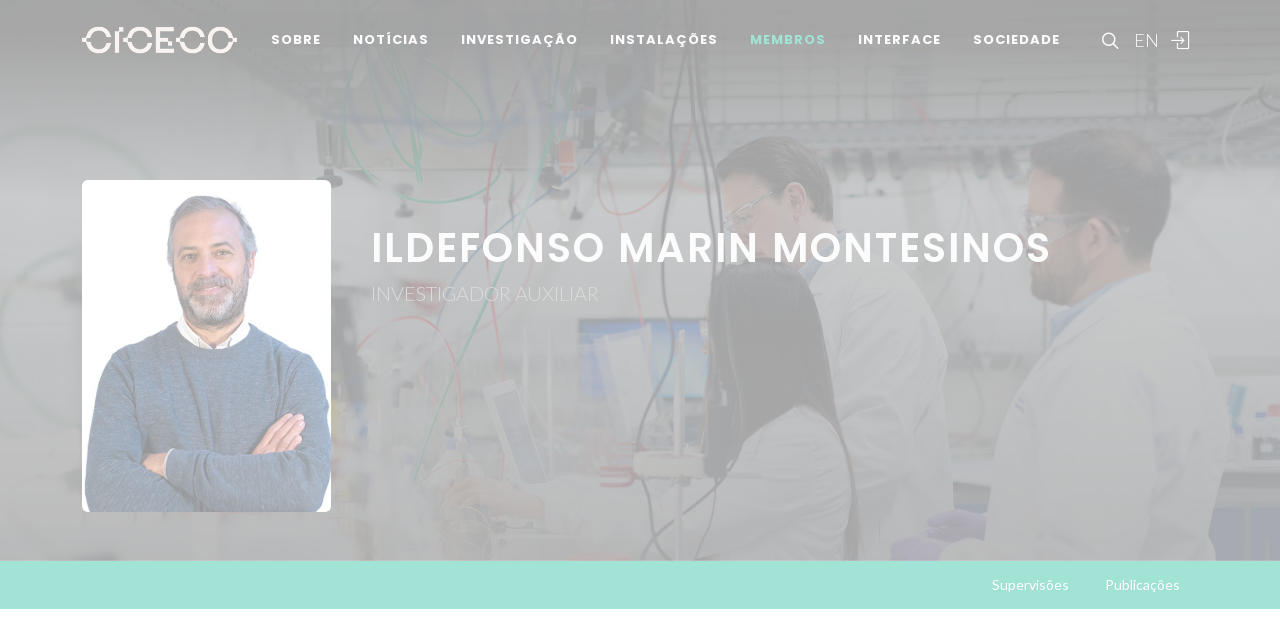

--- FILE ---
content_type: text/html; charset=UTF-8
request_url: https://www.ciceco.ua.pt/?tabela=pessoaldetail&menu=217&language=pt&user=2837
body_size: 49699
content:
		<meta http-equiv="refresh" content="0;URL=?tabela=pessoaldetail&menu=219&user=2837"/>
        <!DOCTYPE html PUBLIC "-//W3C//DTD XHTML 1.0 Transitional//EN" "http://www.w3.org/TR/xhtml1/DTD/xhtml1-transitional.dtd">
<html lang="pt" xmlns="http://www.w3.org/1999/xhtml">
<head>
	<meta http-equiv="X-UA-Compatible" content="IE=9">
	<meta content="text/html; charset=iso-8859-1" http-equiv="Content-Type"/>
	<title>CICECO » Ildefonso Marin Montesinos</title>
	<meta name="keywords" content="CICECO, Aveiro Institute of Materials, research center, associated laboratory, materials science, nanotechnology, sustainable materials, circular economy, biomaterials, energy materials, photonic materials, nanocomposites, materials engineering, University of Aveiro"/>
	<meta name="description" content="&nbsp;
&nbsp;"/>
	<meta name="author" content="CICECO"/>
	<meta name="publisher" content="CICECO"/>
	<meta property="og:title" content="CICECO » Ildefonso Marin Montesinos"/>
	<meta property="og:type" content="profile"/>
	<meta property="article:author" content="CICECO"/>
	<meta property="article:publisher" content="CICECO"/>
	<meta property="og:url" content="https://www.ciceco.ua.pt/?tabela=pessoaldetail&menu=217&language=pt&user=2837"/>
	<meta property="fb:app_id" content="1355710464528251"/>
	<link rel='image_src' href="https://www.ciceco.ua.pt/images/croped/imarin.jpg">
	<meta property="og:image" content="https://www.ciceco.ua.pt/images/croped/imarin.jpg"/>
	<meta property="og:site_name" content="CICECO"/>
	<meta property="og:description" content="&nbsp;
&nbsp;"/>
	<meta property="twitter:card" content="summary_large_image">
	<meta property="twitter:url" content="https://www.ciceco.ua.pt/?tabela=pessoaldetail&menu=217&language=pt&user=2837">
	<meta property="twitter:title" content="CICECO » Ildefonso Marin Montesinos">
	<meta property="twitter:description" content="&nbsp;
&nbsp;">
	<meta property="twitter:image" content="https://www.ciceco.ua.pt/images/croped/imarin.jpg">

    <link rel="apple-touch-icon" sizes="180x180" href="/images/_main/base/apple-touch-icon.png">
    <link rel="icon" type="image/png" sizes="32x32" href="/images/_main/base/favicon-32x32.png">
    <link rel="icon" type="image/png" sizes="16x16" href="/images/_main/base/favicon-16x16.png">
    <link rel="manifest" href="/images/_main/base/site.webmanifest">
    <link rel="mask-icon" href="/images/_main/base/safari-pinned-tab.svg" color="#201f25">
    <link rel="shortcut icon" href="/images/_main/base/favicon.ico">
    <meta name="msapplication-TileColor" content="#201f25">
    <meta name="msapplication-config" content="/images/_main/base/browserconfig.xml">
    <meta name="theme-color" content="#ffffff">

	<meta name="apple-mobile-web-app-title" content="CICECO"/>
	<meta name="application-name" content="CICECO"/>


	<link href="https://fonts.googleapis.com/css?family=Lato:300,400,400i,700|Poppins:300,400,500,600,700|PT+Serif:400,400i&display=swap" rel="stylesheet" type="text/css"/>
	<link rel="stylesheet" href="css/bootstrap.css" type="text/css"/>
	<link rel="stylesheet" href="style.css" type="text/css"/>
	<link rel="stylesheet" href="css/swiper.css" type="text/css"/>
	<link rel="stylesheet" href="css/dark.css" type="text/css"/>
	<link rel="stylesheet" href="css/font-icons.css" type="text/css"/>
	<link rel="stylesheet" href="css/animate.css" type="text/css"/>
	<link rel="stylesheet" href="css/magnific-popup.css" type="text/css"/>
	<link rel="stylesheet" href="css/components/radio-checkbox.css" type="text/css"/>
	<link rel="stylesheet" href="css/components/bs-select.css" type="text/css"/>
	<link rel="stylesheet" href="css/components/bs-datatable.css" type="text/css"/>
	<link rel="stylesheet" href="css/swiper.css" type="text/css"/>
	<link rel="stylesheet" href="css/custom.css" type="text/css"/>
	<meta name="viewport" content="width=device-width, initial-scale=1"/>
    <!-- Google tag (gtag.js) -->
<script async src="https://www.googletagmanager.com/gtag/js?id=G-C0D9P4XPSP"></script>
<script>
    window.dataLayer = window.dataLayer || [];
    function gtag(){dataLayer.push(arguments);}
    gtag('js', new Date());

    gtag('config', 'G-C0D9P4XPSP');
</script>


    
    
</head>

<body class="stretched page-transition" data-loader="2" data-animation-in="fadeIn" data-speed-in="800" data-animation-out="fadeOut" data-speed-out="400">
<div id="wrapper" class="clearfix">
    <header id="header" class="transparent-header dark header-size-custom" data-mobile-sticky="true">
	<div id="header-wrap">
		<div class="container">
			<div class="header-row">
				<div id="logo">
					<a href="?language=pt" class="standard-logo" data-dark-logo="images/logo-dark.png"><img src="images/logo.png" alt="CICECO Logo"></a>
					<a href="?language=pt" class="retina-logo" data-dark-logo="images/logo-dark@2x.png"><img src="images/logo@2x.png" alt="CICECO Logo"></a>
				</div>
				<div class="header-misc d-lg-flex">
					<div id="top-search" class="header-misc-icon">
						<a href="#" id="top-search-trigger"><i class="icon-line-search"></i><i class="icon-line-cross"></i></a>
					</div>

					<div id="language" class="header-misc-icon fw-light d-none d-sm-block">
                        <a href="?tabela=pessoaldetail&menu=217&language=eng&user=2837"  id="top-language-trigger">EN</a>					</div>
					<div class="header-misc-icon d-none d-sm-block">
                        							<a href="?tabela=loginpage&language=pt"><i class="icon-line2-login"></i></a>
                            					</div>
				</div>


                <div id="primary-menu-trigger">
                    <svg class="svg-trigger" viewBox="0 0 100 100">
                        <path d="m 30,33 h 40 c 3.722839,0 7.5,3.126468 7.5,8.578427 0,5.451959 -2.727029,8.421573 -7.5,8.421573 h -20"></path>
                        <path d="m 30,50 h 40"></path>
                        <path d="m 70,67 h -40 c 0,0 -7.5,-0.802118 -7.5,-8.365747 0,-7.563629 7.5,-8.634253 7.5,-8.634253 h 20"></path>
                    </svg>
                </div>


				<!-- Primary Navigation ============================================= -->
				<nav class="primary-menu">
					<ul class="menu-container">
                        								<li class="menu-item ">
                                    										<a href="?tabela=geral&menu=196&language=pt" class="menu-link">Sobre</a>
                                    									<ul class="sub-menu-container">
                                        											<li class="menu-item">
												<a class="menu-link  "  href="?menu=196&language=pt&tabela=geral">Visão Geral</a>
											</li>
                                            											<li class="menu-item">
												<a class="menu-link  "  href="?menu=198&language=pt&tabela=geral">Estrutura Organizacional</a>
											</li>
                                            											<li class="menu-item">
												<a class="menu-link  "  href="?menu=197&language=pt&tabela=geral">Dados e Valores</a>
											</li>
                                            											<li class="menu-item">
												<a class="menu-link  "  href="?menu=652&language=pt&tabela=geral">Identidade Institucional</a>
											</li>
                                            											<li class="menu-item">
												<a class="menu-link  "  href="?menu=600&language=pt&tabela=geral">Junta-te a Nós</a>
											</li>
                                            											<li class="menu-item">
												<a class="menu-link  "  href="?menu=201&language=pt&tabela=geral">Contactos e Localização</a>
											</li>
                                            									</ul>
								</li>
                                								<li class="menu-item ">
                                    										<a href="?tabela=noticias&menu=255&language=pt" class="menu-link">Notícias</a>
                                    									<ul class="sub-menu-container">
                                        											<li class="menu-item">
												<a class="menu-link  "  href="?menu=255&language=pt&tabela=noticias">Notícias e Eventos</a>
											</li>
                                            									</ul>
								</li>
                                								<li class="menu-item ">
                                    										<a href="?tabela=geral&menu=204&language=pt" class="menu-link">Investigação</a>
                                    									<ul class="sub-menu-container">
                                        											<li class="menu-item">
												<a class="menu-link  "  href="?menu=204&language=pt&tabela=geral">Visão Geral</a>
											</li>
                                            											<li class="menu-item">
												<a class="menu-link  "  href="?menu=622&language=pt&tabela=geral">Spotlight</a>
											</li>
                                            											<li class="menu-item">
												<a class="menu-link  "  href="?menu=208&language=pt&tabela=projectos">Projetos</a>
											</li>
                                            											<li class="menu-item">
												<a class="menu-link  "  href="?menu=211&language=pt&tabela=publications&type=J">Publicações</a>
											</li>
                                            									</ul>
								</li>
                                								<li class="menu-item ">
                                    										<a href="?tabela=geral&menu=228&language=pt" class="menu-link">Instalações</a>
                                    									<ul class="sub-menu-container">
                                        											<li class="menu-item">
												<a class="menu-link  "  href="?menu=228&language=pt&tabela=geral">Visão Geral</a>
											</li>
                                            											<li class="menu-item">
												<a class="menu-link  "  href="?menu=519&language=pt&tabela=geral">Instalações Centrais</a>
											</li>
                                            											<li class="menu-item">
												<a class="menu-link  "  href="?menu=640&language=pt&tabela=geral">Instalações Avançadas</a>
											</li>
                                            									</ul>
								</li>
                                								<li class="menu-item current">
                                    										<a href="?tabela=membros&menu=219&language=pt" class="menu-link">Membros</a>
                                    									<ul class="sub-menu-container">
                                        											<li class="menu-item">
												<a class="menu-link  "  href="?menu=219&language=pt&tabela=membros">Mosaico</a>
											</li>
                                            											<li class="menu-item">
												<a class="menu-link  "  href="?menu=218&language=pt&tabela=membros">Lista</a>
											</li>
                                            											<li class="menu-item">
												<a class="menu-link  "  href="?menu=643&language=pt&tabela=geral">Membros Honorários</a>
											</li>
                                            											<li class="menu-item">
												<a class="menu-link  "  href="?menu=665&language=pt&tabela=geral">Alumni</a>
											</li>
                                            									</ul>
								</li>
                                								<li class="menu-item ">
                                    										<a href="?tabela=geral&menu=233&language=pt" class="menu-link">Interface</a>
                                    									<ul class="sub-menu-container">
                                        											<li class="menu-item">
												<a class="menu-link  "  href="?menu=233&language=pt&tabela=geral">Visão Geral</a>
											</li>
                                            											<li class="menu-item">
												<a class="menu-link  "  href="?menu=239&language=pt&tabela=patentes">Patentes</a>
											</li>
                                            											<li class="menu-item">
												<a class="menu-link  "  href="?menu=244&language=pt&tabela=geral">Empresas Spin-off</a>
											</li>
                                            									</ul>
								</li>
                                								<li class="menu-item ">
                                    										<a href="?tabela=geral&menu=659&language=pt" class="menu-link">Sociedade</a>
                                    									<ul class="sub-menu-container">
                                        											<li class="menu-item">
												<a class="menu-link  "  href="?menu=659&language=pt&tabela=geral">Visão Geral</a>
											</li>
                                            											<li class="menu-item">
												<a class="menu-link  "  href="?menu=252&language=pt&tabela=geral">Atividades e Iniciativas</a>
											</li>
                                            									</ul>
								</li>
                                
						<li class="menu-item d-block d-sm-none">
                            <a class="menu-link" href="?tabela=pessoaldetail&menu=217&language=eng&user=2837"  id="top-language-trigger">English</a>						</li>

						<li class="menu-item d-block d-sm-none">
                            	                            <a class="menu-link" href="?tabela=loginpage&language=pt"><div>
			                            Entrar			                            </i>
		                            </div></a>
													</li>

					</ul>
				</nav>
				<form class="top-search-form" action="http://www.google.com/search" method="get">
					<input type="hidden" name="q" value="site:https://www.ciceco.ua.pt/">
					<input type="text" name="q" class="form-control" value="" placeholder="
					Escreva  &amp; Pressione Enter..					" autocomplete="off">
				</form>
			</div>
		</div>
	</div>
	<div class="header-wrap-clone"></div>
</header>
    
<section id="page-title" class="page-title-parallax include-header dark pb-0 mb-0" style="background-image: linear-gradient(to bottom, rgba(30, 30, 30, 0.95) 10%, rgba(51, 51, 51, 0.6) 33%, rgba(51, 51, 51, 0.8) 80%), url(' images/_main/people/back4.jpg');  padding: 120px 0; " data-bottom-top="background-position:0px 300px;" data-top-bottom="background-position:0px -300px;">
	<div class="container clearfix">
		<div class="row gutter-40 col-mb-40 pt-0 mb-5">
			<div class="col-lg-9 col-md-8 profile-title-parallax order-md-last pt-md-3 pt-lg-3 pt-xl-5 pb-3 mt-0">
                					<div class="col-6 col-sm-6 col-lg-3 col-md-4 mt-0 mx-auto d-block d-md-none mb-3">
						<img src="images/croped/imarin.jpg" class="rounded w-100">
                        					</div>
                    				<h1 class="text-uppercase">Ildefonso Marin Montesinos</h1>
				<span class="text-uppercase">Investigador Auxiliar</span>
                			</div>
            				<div class="col-6 col-sm-6 col-lg-3 col-md-4 mt-0 mx-auto d-none d-md-block ">
					<img src="images/croped/imarin.jpg" class="rounded w-100">
                    				</div>
                		</div>
	</div>
</section>




<section id="content">
	<div id="page-menu">
		<div id="page-menu-wrap">
			<div class="container">
				<div class="page-menu-row">
					<div class="page-menu-title"></div>
					<nav class="page-menu-nav one-page-menu" data-offset="100">
						<ul class="page-menu-container">
                            								<li class="page-menu-item"><a href="#" data-href="#supervisions_section" ><div>Supervisões</div></a></li>
                                                            
                            
								<li class="page-menu-item"><a href="#" data-href="#publications_section" ><div>Publicações</div></a></li>
                                
                            
						</ul>
					</nav>
					<div id="page-menu-trigger"><i class="icon-reorder"></i></div>
				</div>
			</div>
		</div>
	</div>




	<div class="content-wrap">
		<div class="container clearfix">
			<div class="row gutter-40 col-mb-40">

				<div class="sidebar col-lg-3 pt-3">
					<div class="sidebar-widgets-wrap ">
						<div class="widget clearfix px-3">
							<h4 class="mb-1 mb-lg-3">Contacto</h4>

							<ul class="iconlist mb-0">
								<li title="Email">
                                     <i class="icon-line-mail"></i>
										<a href="mailto:imarin@ua.pt" class="stretched-link">imarin@ua.pt</a> 								</li>
                                									<li title="Telefone">
										<i class="icon-line-phone"></i><a href="tel:+351 234 370 736" class="stretched-link">+351 234 370 736</a>
									</li> 								<li title="Extensão">
									<i class="icon-line-phone-forwarded"></i><a href="tel:23523" class="stretched-link">23523</a>
									</li>							</ul>
						</div>

						<div class="widget clearfix  px-3">
							<h4 class="mb-1 mb-lg-3">Departamento </h4>
							<ul class="iconlist mb-0">
                                									<li title="Departamento  "><i class="icon-building1"></i>Química</li> 									<li title="Gabinete "><i class="icon-line-map-pin"></i>15.3.20</li> 
							</ul>
						</div>

                        
                        
							<div class="widget clearfix  px-3">
								<h4 class="mb-1 mb-lg-3">Investigação</h4>
								<ul class="iconlist mb-0">
                                                                        										<li title="Grupo de Investigação "><i class="icon-line-users"></i>											<a href="http://www.ciceco.ua.pt/group1" class="stretched-link">G1 - Materiais Porosos e Nanossistemas<br></a>
										</li>                                     										<li title="Linha de Investigação "><i class="icon-line-layers"></i>											<a href="http://www.ciceco.ua.pt/line1" class="stretched-link">L1 - Digitização<br></a>
										</li> 

								</ul>
							</div>

                            
                        
							<div class="widget clearfix  px-3">
								<h4 class="mb-1 mb-lg-3">
                                    Ligações
								</h4>
								<div class="d-flex flex-wrap">

                                    
                                    										<div class="mb-1 me-1" title="ORCID">
											<a target="_blank" href="http://orcid.org/0000-0002-4206-2643">
												<img class="icon" src="images/_icons/ORCID_iD.svg"></a>
										</div>
                                                                            										<div class="mb-1 me-1" title="Scopus">
											<a target="_blank" href="https://www.scopus.com/authid/detail.uri?authorId=57191243733">
												<img class="icon" src="images/_icons/scopus_logo.png"></a>
										</div>
                                                                                                                										<div class="mb-1 me-1" title="Ciencia Vitae">
											<a target="_blank" href="https://www.cienciavitae.pt/portal/E016-D9AD-3C81">
												<img class="icon" src="images/_icons/cienciavitae_logo.svg"></a>
										</div>
                                        
                                                                                                                                                                                                                        
								</div>
							</div>
                                                	<div class="widget clearfix d-none d-md-block px-3">
		<h4>Últimas Notícias		</h4>

		<div id="oc-portfolio-sidebar" class="owl-carousel carousel-widget" data-items="1" data-margin="10" data-loop="true" data-nav="false" data-autoplay="7000">
            					<div class="oc-item">
						<div class="portfolio-item">
							<div class="portfolio-image">
								<a href="?tabela=geral_article&menu=255&language=pt&id_article=2284"><img src="images/croped/screenshot_2024_09_24_at_10.10.46.png"></a>
							</div>
							<div class="portfolio-desc text-center pb-0 ">
								<h4><a href="?tabela=geral_article&menu=255&language=pt&id_article=2284" class="stretched-link">CICECO marca forte presença na Noite Europeia dos Investigadores 2024</a></h4>
							</div>
						</div>
					</div>
                    					<div class="oc-item">
						<div class="portfolio-item">
							<div class="portfolio-image">
								<a href="?tabela=geral_article&menu=255&language=pt&id_article=2179"><img src="images/croped/1dsc06304.jpg"></a>
							</div>
							<div class="portfolio-desc text-center pb-0 ">
								<h4><a href="?tabela=geral_article&menu=255&language=pt&id_article=2179" class="stretched-link">Desvendando o comportamento dos líquidos em nanoescala</a></h4>
							</div>
						</div>
					</div>
                    					<div class="oc-item">
						<div class="portfolio-item">
							<div class="portfolio-image">
								<a href="?tabela=geral_article&menu=255&language=pt&id_article=2122"><img src="images/croped/speck_14mai.jpg"></a>
							</div>
							<div class="portfolio-desc text-center pb-0 ">
								<h4><a href="?tabela=geral_article&menu=255&language=pt&id_article=2122" class="stretched-link">No encalce de materiais absorventes de dióxido carbono</a></h4>
							</div>
						</div>
					</div>
                    					<div class="oc-item">
						<div class="portfolio-item">
							<div class="portfolio-image">
								<a href="?tabela=geral_article&menu=255&language=pt&id_article=1906"><img src="images/croped/img_5395.jpg"></a>
							</div>
							<div class="portfolio-desc text-center pb-0 ">
								<h4><a href="?tabela=geral_article&menu=255&language=pt&id_article=1906" class="stretched-link">Parceria CICECO, LAQV-REquimte e MagLab revela ponto chave na levedura cervejeira</a></h4>
							</div>
						</div>
					</div>
                    					<div class="oc-item">
						<div class="portfolio-item">
							<div class="portfolio-image">
								<a href="?tabela=geral_article&menu=255&language=pt&id_article=1713"><img src="images/croped/19ab448d_cccd_47b8_a0be_ca5018fed105.jpeg"></a>
							</div>
							<div class="portfolio-desc text-center pb-0 ">
								<h4><a href="?tabela=geral_article&menu=255&language=pt&id_article=1713" class="stretched-link">Impressão 3D permite uma redução de custos de peças para sonda de RMN</a></h4>
							</div>
						</div>
					</div>
                    		</div>
	</div>

    
					</div>


					<div class="divider d-lg-block"></div>
				</div>
				<div class="postcontent order-lg-first col-lg-9">

					<div class="single-post mb-0">
						<div class="clearfix">

                                                        




		<div id="menu2991" class="entry-content">
			<div class="mb-6 pt-3 ">
				<div class="heading-block border-bottom-0 mb-3">
                                        				</div>
			<div>

                    <p> </p>
<p> </p>				</div>
                

			</div>
		</div>

        


	<div class="entry-content pt-3 mb-3" id="supervisions_section">

        

		<div class="heading-block border-bottom-0 mb-3">
			<h4>
                Supervisões em Curso				</h4>
		</div>


		<div class="owl-carousel team-carousel bottommargin carousel-widget" data-items-xs="2" data-items-sm="2" data-items-md="3" data-items-xl="4" data-margin="30" data-pagi="false" data-autoplay="5000" data-rewind="true">

				                <div class="oc-item">
		                <div class="team">
			                <div class="team-image">
				                <a href="?tabela=pessoaldetail&menu=221&language=pt&user=5034">
					                						                <img src="images/no_picture.png">
                                        				                </a>
			                </div>
			                <div class="portfolio-desc text-center pb-0">
				                <h4><a href="?tabela=pessoaldetail&menu=221&language=pt&user=5034" class="stretched-link">Andrea Chacón Calderón</a></h4><span><small>Estudante de doutoramento</small></span>
			                </div>
		                </div>
	                </div>
	                	                <div class="oc-item">
		                <div class="team">
			                <div class="team-image">
				                <a href="?tabela=pessoaldetail&menu=221&language=pt&user=3629">
					                						                <img src="images/croped/daniel.jpeg" >
                                        				                </a>
			                </div>
			                <div class="portfolio-desc text-center pb-0">
				                <h4><a href="?tabela=pessoaldetail&menu=221&language=pt&user=3629" class="stretched-link">Daniel António Cunha Pereira</a></h4><span><small>Estudante de doutoramento</small></span>
			                </div>
		                </div>
	                </div>
	                	                <div class="oc-item">
		                <div class="team">
			                <div class="team-image">
				                <a href="?tabela=pessoaldetail&menu=221&language=pt&user=5308">
					                						                <img src="images/no_picture.png">
                                        				                </a>
			                </div>
			                <div class="portfolio-desc text-center pb-0">
				                <h4><a href="?tabela=pessoaldetail&menu=221&language=pt&user=5308" class="stretched-link">Guilherme Brígido Rosa</a></h4><span><small>Estudante de doutoramento</small></span>
			                </div>
		                </div>
	                </div>
	                	                <div class="oc-item">
		                <div class="team">
			                <div class="team-image">
				                <a href="?tabela=pessoaldetail&menu=221&language=pt&user=4372">
					                						                <img src="images/croped/tiagomorais.jpg" >
                                        				                </a>
			                </div>
			                <div class="portfolio-desc text-center pb-0">
				                <h4><a href="?tabela=pessoaldetail&menu=221&language=pt&user=4372" class="stretched-link">Tiago Fernando Teixeira Morais </a></h4><span><small>Estudante de doutoramento</small></span>
			                </div>
		                </div>
	                </div>
	                		</div>
	</div>
    



	<div class="entry-content pt-3 mb-6" id="publications_section">
        

		<div class="heading-block border-bottom-0 mb-3">
			<h4 class="mb-2">
                Publicações			</h4>
		</div>

		<div class="tabs clearfix mb-5" id="tab-3">
			<div class="grid-filter-wrap ">
				<ul class="grid-filter_alt clearfix  mb-0 p-0">


                    						<li><a href="#tabs-papers">Artigos (37)</a></li>
                                            
                    
                    

                    
                    				</ul>
			</div>

			<div class="tab-container">
				<div class="tab-content clearfix" id="tabs-papers">
                    					<div class="list-group list-group-flush ">
                        


                          <a href="?tabela=publicationdetail&menu=212&language=pt&id=33177" class="list-group-item list-group-item-action">	<div class="row">
		<div class="col">
            				<h4 class="mb-2">
                    Enhancing CO2 Capture Via Fast Microwave-Assisted Synthesis of the CALF-20 Metal–Organic Framework				</h4>
                		</div>
        	</div>


	<div class="row">

        		<div class="col">

			<p class="fw-light mb-0">

                
				<small>
                    Daniel Pereira, Mariana Sardo, Ricardo Vieira, Ildefonso Marín-Montesinos, Luís Mafra*
				</small>
				<br>


				<small>
                    2025, Inorganic Chemistry, 67, 7.				</small>

                
			</
			>
		</div>


	</div>


      </a>  <a href="?tabela=publicationdetail&menu=212&language=pt&id=32902" class="list-group-item list-group-item-action">	<div class="row">
		<div class="col">
            				<h4 class="mb-2">
                    Combined thermodynamic and time-resolved structural analysis of interactions between AP2 and biomimetic plasma membranes provides insights into clathrin-mediated endocytosis				</h4>
                		</div>
        	</div>


	<div class="row">

        		<div class="col">

			<p class="fw-light mb-0">

                
				<small>
                    Armando Maestro, Nathan R. Zaccai, J.F. Gonzalez-Martinez, P. Sanchez-Puga, J. Tajuelo, M. A. Rubio, Andreas Santamaria, J. Carrascosa-Tejedor, D. Pereira, I. Marín-Montesinos, P. Gutfreund, Richard Campbell, J. Kotar, Bernard T. Kelly, Pietro Cicuta, David J. Owen
				</small>
				<br>


				<small>
                    2025, Communications Biology .				</small>

                
			</
			>
		</div>


	</div>


      </a>  <a href="?tabela=publicationdetail&menu=212&language=pt&id=35405" class="list-group-item list-group-item-action">	<div class="row">
		<div class="col">
            				<h4 class="mb-2">
                    Crystallinity-Enhanced CO2 Adsorption by Sodium Poly(Heptazine Imide) Frameworks				</h4>
                		</div>
        	</div>


	<div class="row">

        		<div class="col">

			<p class="fw-light mb-0">

                
				<small>
                    Pedro Ouro, Álvaro Cuevas, Johannes Liessem, Dariusz Mitoraj, Radim Beranek, Eva Díaz, Salvador Ordóñez, Ildefonso Marin-Montesinos, Daniel Pereira, Mariana Sardo, Igor Krivtsov, Luís Mafra, and Marina Ilkaeva
				</small>
				<br>


				<small>
                    2025, ChemSusChem.				</small>

                
			</
			>
		</div>


	</div>


      </a>  <a href="?tabela=publicationdetail&menu=212&language=pt&id=35408" class="list-group-item list-group-item-action">	<div class="row">
		<div class="col">
            				<h4 class="mb-2">
                    Structural molecular details of the endocytic adaptor protein CALM upon binding with phosphatidylinositol 4,5-bisphosphate-containing model membranes				</h4>
                		</div>
        	</div>


	<div class="row">

        		<div class="col">

			<p class="fw-light mb-0">

                
				<small>
                    Andreas Santamaria, Daniel Pereira, Nisha Pawar, Bernard T. Kelly, Javier Carrascosa-Tejedor, Mariana Sardo, Luís Mafra, Giovanna Fragneto, David J. Owen*, Ildefonso Marín-Montesinos*, Eduardo Guzmán, Nathan R. Zaccai* and Armando Maestro*
				</small>
				<br>


				<small>
                    2025, Communications Chemistry, 8.				</small>

                
			</
			>
		</div>


	</div>


      </a>  <a href="?tabela=publicationdetail&menu=212&language=pt&id=35429" class="list-group-item list-group-item-action">	<div class="row">
		<div class="col">
            				<h4 class="mb-2">
                    Deciphering CO2 Adsorption Mechanisms at the Atomic Scale in Cellulose and Chitosan Aerogels				</h4>
                		</div>
        	</div>


	<div class="row">

        		<div class="col">

			<p class="fw-light mb-0">

                
				<small>
                    Daniel Pereira, Mirtha A. O. Lourenço, Mariana Sardo, Armando J. D. Silvestre, Ildefonso Marin-Montesinos* and Luís Mafra*
				</small>
				<br>


				<small>
                    2025, ACS Applied Polymer Materials.				</small>

                
			</
			>
		</div>


	</div>


      </a>  <a href="?tabela=publicationdetail&menu=212&language=pt&id=35525" class="list-group-item list-group-item-action">	<div class="row">
		<div class="col">
            				<h4 class="mb-2">
                    Transforming Solid-State Nuclear Magnetic Resonance towards a Chemistry-Ready Technique				</h4>
                		</div>
        	</div>


	<div class="row">

        		<div class="col">

			<p class="fw-light mb-0">

                
				<small>
                    Raphaële Coulon, David Gajan, Wassilios Papawassiliou, Andrew J. Pell, Judith Schlagnitweit, Franck Fayon, Pierre Florian, Dominique Massiot, Armin Afrough, Dennis W. Juhl, Thomas Vosegaard, Linda Cerofolini, Moreno Lelli, Massimo Lucci, Claudio Luchinat, Ruud L.E.G. Aspers, Jennifer S. Gómez, Arno P.M. Kentgens, Sander F.H. Lambregts, Y.T. Angel Wong, Luís Mafra, Ildefonso Marin-Montesinos, João Rocha, Mariana Sardo, Ulrika Brath, Göran Karlsson, Arthur C. Pinon, Staffan Schantz, Mária Šoltésová, Stephanie Bachmann, Steven P. Brown, Dinu Iuga, W. Trent Franks, Anjali Menakath, Lucio Frydman, Frederic Mentink-Vigier, Robert W. Schurko, Kristof Grohe, Frank Engelke, James Kempf, Armin Purea, Christian Reiter, Sebastian Wegner, Vanessa Castro, Carlos Cobas, Damien Jeannerat, Felipe Seoane, Esther Vaz, Daniel Jardon Alvarez, Michal Leskes, Federico De Biasi, Guido Pintacuda, Anne Lesage
				</small>
				<br>


				<small>
                    2025, Solid State Nuclear Magnetic Resonance.				</small>

                
			</
			>
		</div>


	</div>


      </a>  <a href="?tabela=publicationdetail&menu=212&language=pt&id=29599" class="list-group-item list-group-item-action">	<div class="row">
		<div class="col">
            				<h4 class="mb-2">
                    Covalent connectivity of glycogen in brewer's spent yeast cell walls revealed by enzymatic approaches and dynamic nuclear polarization NMR				</h4>
                		</div>
        	</div>


	<div class="row">

        		<div class="col">

			<p class="fw-light mb-0">

                
				<small>
                    Bastos, R; Marín-Montesinos, I; Ferreira, SS; Mentink-Vigier, F; Sardo, M; Mafra, L; Coimbra, MA; Coelho, E
				</small>
				<br>


				<small>
                    2024, CARBOHYDRATE POLYMERS, 324.				</small>

                					<br>
					<small>
						ISBN:
                        1879-1344
					</small>

                    
			</
			>
		</div>


	</div>


      </a>  <a href="?tabela=publicationdetail&menu=212&language=pt&id=31123" class="list-group-item list-group-item-action">	<div class="row">
		<div class="col">
            				<h4 class="mb-2">
                    Unravelling the structure of CO<sub>2</sub> in silica adsorbents: an NMR and computational perspective				</h4>
                		</div>
        	</div>


	<div class="row">

        		<div class="col">

			<p class="fw-light mb-0">

                
				<small>
                    Sardo, M; Morais, T; Soares, M; Vieira, R; Ilkaeva, M; Lourenço, MAO; Marín-Montesinos, I; Mafra, L
				</small>
				<br>


				<small>
                    2024, CHEMICAL COMMUNICATIONS, 60, 30, 4015-4035.				</small>

                					<br>
					<small>
						ISBN:
                        1364-548X
					</small>

                    
			</
			>
		</div>


	</div>


      </a>  <a href="?tabela=publicationdetail&menu=212&language=pt&id=31126" class="list-group-item list-group-item-action">	<div class="row">
		<div class="col">
            				<h4 class="mb-2">
                    Valorization of Crab Shells as Potential Sorbent Materials for CO<sub>2</sub> Capture				</h4>
                		</div>
        	</div>


	<div class="row">

        		<div class="col">

			<p class="fw-light mb-0">

                
				<small>
                    Pereira, D; Ilkaeva, M; Vicente, F; Vieira, R; Sardo, M; Lourenço, MAO; Silvestre, A; Marin-Montesinos, I; Mafra, L
				</small>
				<br>


				<small>
                    2024, ACS OMEGA, 9, 16, 17956-17965.				</small>

                
			</
			>
		</div>


	</div>


      </a>  <a href="?tabela=publicationdetail&menu=212&language=pt&id=32725" class="list-group-item list-group-item-action">	<div class="row">
		<div class="col">
            				<h4 class="mb-2">
                    Detection of helical water flows in sub-nanometer channels				</h4>
                		</div>
        	</div>


	<div class="row">

        		<div class="col">

			<p class="fw-light mb-0">

                
				<small>
                    Zelenovskii, P; Soares, M; Bornes, C; Marin-Montesinos, I; Sardo, M; Kopyl, S; Kholkin, A; Mafra, L; Figueiredo, F
				</small>
				<br>


				<small>
                    2024, NATURE COMMUNICATIONS, 15, 1.				</small>

                					<br>
					<small>
						ISBN:
                        2041-1723
					</small>

                    
			</
			>
		</div>


	</div>


      </a>					</div>

                    <div><ul class="pagination justify-content-center mt-5"><li class="page-item disabled"><a class="page-link" aria-label="Previous"><span aria-hidden="true">&laquo;</span></a></li><li class="page-item disabled"><a class="page-link" aria-label="Anterior">Anterior</a></li><li class="page-item active"><a class="page-link">1</a></li><li class="page-item"><a class="page-link" href="index.php?menu=217&type=J&language=pt&tabela=pessoaldetail&user=2837&page=2#tab_pub_1">2</a></li><li class="page-item"><a class="page-link" href="index.php?menu=217&type=J&language=pt&tabela=pessoaldetail&user=2837&page=3#tab_pub_1">3</a></li><li class="page-item"><a class="page-link" href="index.php?menu=217&type=J&language=pt&tabela=pessoaldetail&user=2837&page=4#tab_pub_1">4</a></li><li class="page-item" ><a class="page-link" href="index.php?menu=217&type=J&language=pt&tabela=pessoaldetail&user=2837&page=2#tab_pub_1">Seguinte</a></li><li class="page-item disabled" ><a class="page-link" aria-label="End"><span aria-hidden="true">&raquo;</span></a></li></ul></div>
				</div>

				<div class="tab-content clearfix" id="tabs-books">
                    					<div class="list-group list-group-flush ">
                        					</div>
				</div>

				<div class="tab-content clearfix" id="tabs-bookchapters">
                    					<div class="list-group list-group-flush ">
                        					</div>
				</div>

				<div class="tab-content clearfix" id="tabs-books">
                    					<div class="list-group list-group-flush ">
                        					</div>
				</div>

				<div class="tab-content clearfix" id="tabs-thesis">
                    					<div class="list-group list-group-flush ">
                        					</div>
				</div>

				<div class="tab-content clearfix" id="tabs-meetingabs">
                    					<div class="list-group list-group-flush ">
                        					</div>
				</div>


				<div class="tab-content clearfix" id="tabs-other">
                    					<div class="list-group list-group-flush ">
                        					</div>
				</div>
			</div>
		</div>
	</div>

    

						</div>
					</div>
				</div>
			</div>
		</div>
	</div>
</section>


	<div class="gdpr-settings dark">
		<div class="container-fluid">
			<div class="row align-items-center">
				<div class="col-md mb-5 mb-md-0 text-center text-md-start">
					<p class="lead mb-0">
                        Usamos cookies para atividades de marketing e para lhe oferecer uma melhor experiência de navegação. Ao clicar em “Aceitar Cookies” você concorda com nossa política de cookies. Leia sobre como usamos cookies clicando em "Política de Privacidade e Cookies".					</p>
				</div>
				<div class="col-md-auto text-center">
					<button class="btn btn-lg btn-outline-warning gdpr-accept">
                        Aceitar Cookies
					</button>
					<br> <a href="#gdpr-preferences" class="btn btn-link text-light op-07 mt-2" data-lightbox="inline">
                        Política de Privacidade e Cookies					</a>
				</div>
			</div>
		</div>
	</div>

	<div class="mfp-hide" id="gdpr-preferences">
		<div class="block mx-auto bg-white gdpr-cookie-settings" style="max-width: 800px;">
			<div class="p-5" style="max-height: 400px; overflow-y: scroll; -webkit-overflow-scrolling: touch;">

                <h2 id="dados-pessoais">Dados pessoais</h2>
					<p>O CICECO-Instituto de Materiais de Aveiro respeita a sua privacidade, garantindo a confidencialidade dos dados pessoais que partilhe com a institui&ccedil;&atilde;o por esta via, n&atilde;o recolhendo qualquer informa&ccedil;&atilde;o pessoal sobre si sem o seu consentimento, nos termos exigidos pelo <span style="text-decoration: underline;">Regulamento Geral de Prote&ccedil;&atilde;o de Dados (RGPD)</span>.</p>
					<p>Os dados recolhidos em formul&aacute;rios destinam-se exclusivamente ao processamento de pedidos dos utilizadores e n&atilde;o ser&atilde;o usados para qualquer outro fim, salvaguardando-se sempre a sua confidencialidade, nos termos da prote&ccedil;&atilde;o conferida pelo referido regulamento.</p>
					<p>A recolha e tratamento de dados &eacute; da responsabilidade do CICECO e o seu armazenamento &eacute; devidamente protegido, podendo apenas ser aceder &agrave; informa&ccedil;&atilde;o os trabalhadores do CICECO autorizados no &acirc;mbito das suas fun&ccedil;&otilde;es, estando sempre claro nos respetivos formul&aacute;rios de recolha os fins a que se destinam. As restantes quest&otilde;es a considerar nesta mat&eacute;ria ser&atilde;o tratadas pela Universidade de Aveiro de acordo com o regime estabelecido pelo RGPD.</p>
					<h2 id="politica-de-cookies">Pol&iacute;tica de cookies</h2>
					<p>Os cookies s&atilde;o pequenos ficheiros com informa&ccedil;&atilde;o alfanum&eacute;rica gravados no disco r&iacute;gido do seu computador pelo navegador e t&ecirc;m como objetivo melhorar a experi&ecirc;ncia dos utilizadores e a melhoria de navega&ccedil;&atilde;o no website.</p>
					<h3 id="recolha-e-utilizacao-de-informacao-tecnica">Recolha e utiliza&ccedil;&atilde;o de informa&ccedil;&atilde;o t&eacute;cnica</h3>
					<p>Os cookies usados s&atilde;o an&oacute;nimos, n&atilde;o sendo guardada neles qualquer informa&ccedil;&atilde;o dos nossos utilizadores que possibilite a sua identifica&ccedil;&atilde;o pessoal.</p>
					<p class="mb-1">As informa&ccedil;&otilde;es t&eacute;cnicas registadas consistem em:</p>
					<ul>
					<li>endere&ccedil;o de IP (Internet Protocol) do visitante;</li>
					<li>tipo de navegador de Internet (browser) utilizado pelo visitante do site e o respetivo sistema operativo usado</li>
					<li>a data e a hora da consulta;</li>
					<li>as p&aacute;ginas visitadas no site e os documentos descarregados</li>
					<li>A informa&ccedil;&atilde;o t&eacute;cnica recolhida &eacute; utilizada apenas para fins estat&iacute;sticos.</li>
					</ul>
					<h3 id="cookies-utilizados">Cookies utilizados</h3>
					<h4 id="cookies-de-sessao">Cookies de sess&atilde;o</h4>
					<p>Estes cookies s&atilde;o utilizados para registar as prefer&ecirc;ncias do utilizador, tal como a l&iacute;ngua em que os websites s&atilde;o apresentados ou para manter as sess&otilde;es de utilizadores autenticadas, sendo automaticamente apagados quando o navegador &eacute; fechado.</p>
					<h4 id="cookies-persistentes">Cookies persistentes</h4>
					<p>Estes cookies guardam informa&ccedil;&atilde;o que &eacute; necess&aacute;ria entre sess&otilde;es. Por exemplo, &eacute; guardado um cookie persistente para registar que o utilizador tomou conhecimento da pol&iacute;tica de cookies e assim n&atilde;o voltar a mostrar a mensagem relativa a esta pol&iacute;tica, na pr&oacute;xima vez que visitar o website. Este cookie mant&eacute;m-se no computador at&eacute; chegar a sua data de expira&ccedil;&atilde;o ou ser apagado pelo utilizador.</p>
					
					<h2 id="protecao-de-dados">Prote&ccedil;&atilde;o de dados</h2>
					<p>A presente pol&iacute;tica de privacidade abrange o Sistema de Informa&ccedil;&atilde;o da Universidade de Aveiro (SIUA), regendo-se pelo <span style="text-decoration: underline;">Regulamento Geral de Prote&ccedil;&atilde;o de Dados (RGPD)</span>, Regulamento (UE) n.&ordm; 2016/679, de 27 de abril de 2016.</p>
					<h3 id="encarregado-da-protecao-de-dados">Encarregado da Prote&ccedil;&atilde;o de Dados</h3>
					<p>A Universidade de Aveiro tem um <span style="text-decoration: underline;">Encarregado de Prote&ccedil;&atilde;o de Dados</span> (EPD) / Data Protection Officer (DPO), que garante a conformidade do tratamento de dados pessoais com a legisla&ccedil;&atilde;o em vigor, estando dispon&iacute;vel atrav&eacute;s do endere&ccedil;o de correio eletr&oacute;nico epd@ua.pt.</p>
			</div>
			<div class="section text-center p-4 m-0 border-top">
				<a href="#" class="button button-rounded button-dirtygreen animated op-08 gdpr-save-cookies" data-hover-animate="op-1" data-hover-animate-out="op-08">
                    Fechar</a><br>
			</div>
		</div>
	</div>

    <!-- Footer============================================= -->
<footer id="footer" class="dark border-top-0">
	<div class="
	container
	">
		<div class="footer-widgets-wrap">
			<div class="row clearfix">
				<div class="col-lg-6">
					<div class="widget">
						<div class="row col-mb-30 mb-0">
							<div class="col-sm-6">
								<div class="footer-big-contacts">
									<div class="widget_links w-75">
										<img src="images/sponsors/ciceco_ua_v.png" alt="Image" class="footer-logo">
									</div>
									<div class="clearfix d-flex">
										<a href="http://www.linkedin.com/company/ciceco---centre-for-research-in-ceramics-and-composite-materials/" class="social-icon si-rounded si-light si-linkedin" title="Linked In">
											<i class="icon-linkedin"></i> <i class="icon-linkedin"></i> </a>
										<a href="http://www.facebook.com/CICECO/" class="social-icon si-rounded si-light si-facebook" title="Facebook">
											<i class="icon-facebook"></i> <i class="icon-facebook"></i> </a>
										<a href="https://twitter.com/ciceco_ua" class="social-icon si-rounded si-light si-twitter" title="Twitter">
											<i class="icon-twitter"></i> <i class="icon-twitter"></i> </a>
										<a href="https://www.instagram.com/ciceco_whatmatters/" class="social-icon si-rounded si-light si-instagram" title="Instagram">
											<i class="icon-instagram"></i> <i class="icon-instagram"></i> </a>
										<a href="https://www.youtube.com/user/CICECOUA" class="social-icon si-rounded si-light si-youtube" title="Youtube">
											<i class="icon-youtube"></i> <i class="icon-youtube"></i> </a>
									</div>

								</div>
							</div>
							<div class="col-sm-6">
								<div class="footer-big-contacts">
									<h4 class="text-uppercase mb-3">
                                        Contactos									</h4>
									<p class="mb-0 fw-light">
										<a href="https://www.google.com/maps/dir/40.6405055,-8.6537539/ciceco+ua/">Campus Universitário de Santiago <br> 3810-193 Aveiro - Portugal</a><br>
										<a href="tel:+351 234 370 200">(+351) 234 370 200</a> <br>
										<a href="mailto:ciceco@ua.pt">ciceco@ua.pt</a>
									</p>
								</div>
							</div>

						</div>
					</div>
				</div>

				<div class="col-lg-6">
					<h4 class="text-uppercase mb-3">
                        Apoios					</h4>
					<div class="row align-center">
						<div class="widget_links" style="width:20%">
							<img src="images/sponsors/ua.png" alt="Image" class="footer-logo">
						</div>
						<div class="widget_links" style="width:20%">
							<img src="images/sponsors/fct.png" alt="Image" class="footer-logo">
						</div>
						<div class="widget_links" style="width:20%">
							<img src="images/sponsors/compete2020.png" alt="Image" class="footer-logo">
						</div>
						<div class="widget_links" style="width:20%">
							<img src="images/sponsors/pt2020.png" alt="Image" class="footer-logo">
						</div>
						<div class="widget_links" style="width:20%">
							<img src="images/sponsors/UE.png" alt="Image" class="footer-logo">
						</div>
					</div>
				</div>
			</div>
		</div>

	</div>

	<!-- Copyrights============================================= -->

	<div id="copyrights">

		<div class="container text-center text-uppercase">

			&copy; 2023, CICECO

		</div>
		<div class="copyright-links center"><a href="#gdpr-preferences" data-lightbox="inline">Privacy Policy</a></div>

	</div><!-- #copyrights end -->
</footer><!-- #footer end -->
</div>

<div id="gotoTop" class="icon-angle-up"></div>
<script src="js/jquery.js"></script>
<script src="js/plugins.min.js"></script>
<script src="js/components/bs-select.js"></script>
<script src="js/functions.js"></script>
<script src="js/components/bs-datatable.js"></script>
<script>
    $('.selectpickerautosubmit').on('change', function () {
        $(this).closest('form').submit();
    });
</script>
<script>
    $(document).ready(function () {
        $('#datatable1').dataTable({
            "order": [],
            "info": false,
            "paging": false,
            "searching": false,
            "dom": '<"top mb-1"f>rt<"bottom"lp><"clear">'
        });

    });
</script>
<script language="JavaScript">
    $(function() {
        var screenWidth = $(window).width();
        // if window width is smaller than 800 remove the autoplay attribute
        if (screenWidth >= 600) {
            $('#background-video').attr('autoplay', 'autoplay');
        }
    });
</script>


</body>
</html>


--- FILE ---
content_type: text/html; charset=UTF-8
request_url: https://www.ciceco.ua.pt/?tabela=pessoaldetail&menu=219&user=2837
body_size: 49624
content:
<!DOCTYPE html PUBLIC "-//W3C//DTD XHTML 1.0 Transitional//EN" "http://www.w3.org/TR/xhtml1/DTD/xhtml1-transitional.dtd">
<html lang="pt" xmlns="http://www.w3.org/1999/xhtml">
<head>
	<meta http-equiv="X-UA-Compatible" content="IE=9">
	<meta content="text/html; charset=iso-8859-1" http-equiv="Content-Type"/>
	<title>CICECO » Ildefonso Marin Montesinos</title>
	<meta name="keywords" content="CICECO, Aveiro Institute of Materials, research center, associated laboratory, materials science, nanotechnology, sustainable materials, circular economy, biomaterials, energy materials, photonic materials, nanocomposites, materials engineering, University of Aveiro"/>
	<meta name="description" content="&nbsp;
&nbsp;"/>
	<meta name="author" content="CICECO"/>
	<meta name="publisher" content="CICECO"/>
	<meta property="og:title" content="CICECO » Ildefonso Marin Montesinos"/>
	<meta property="og:type" content="profile"/>
	<meta property="article:author" content="CICECO"/>
	<meta property="article:publisher" content="CICECO"/>
	<meta property="og:url" content="https://www.ciceco.ua.pt/?tabela=pessoaldetail&menu=219&user=2837"/>
	<meta property="fb:app_id" content="1355710464528251"/>
	<link rel='image_src' href="https://www.ciceco.ua.pt/images/croped/imarin.jpg">
	<meta property="og:image" content="https://www.ciceco.ua.pt/images/croped/imarin.jpg"/>
	<meta property="og:site_name" content="CICECO"/>
	<meta property="og:description" content="&nbsp;
&nbsp;"/>
	<meta property="twitter:card" content="summary_large_image">
	<meta property="twitter:url" content="https://www.ciceco.ua.pt/?tabela=pessoaldetail&menu=219&user=2837">
	<meta property="twitter:title" content="CICECO » Ildefonso Marin Montesinos">
	<meta property="twitter:description" content="&nbsp;
&nbsp;">
	<meta property="twitter:image" content="https://www.ciceco.ua.pt/images/croped/imarin.jpg">

    <link rel="apple-touch-icon" sizes="180x180" href="/images/_main/base/apple-touch-icon.png">
    <link rel="icon" type="image/png" sizes="32x32" href="/images/_main/base/favicon-32x32.png">
    <link rel="icon" type="image/png" sizes="16x16" href="/images/_main/base/favicon-16x16.png">
    <link rel="manifest" href="/images/_main/base/site.webmanifest">
    <link rel="mask-icon" href="/images/_main/base/safari-pinned-tab.svg" color="#201f25">
    <link rel="shortcut icon" href="/images/_main/base/favicon.ico">
    <meta name="msapplication-TileColor" content="#201f25">
    <meta name="msapplication-config" content="/images/_main/base/browserconfig.xml">
    <meta name="theme-color" content="#ffffff">

	<meta name="apple-mobile-web-app-title" content="CICECO"/>
	<meta name="application-name" content="CICECO"/>


	<link href="https://fonts.googleapis.com/css?family=Lato:300,400,400i,700|Poppins:300,400,500,600,700|PT+Serif:400,400i&display=swap" rel="stylesheet" type="text/css"/>
	<link rel="stylesheet" href="css/bootstrap.css" type="text/css"/>
	<link rel="stylesheet" href="style.css" type="text/css"/>
	<link rel="stylesheet" href="css/swiper.css" type="text/css"/>
	<link rel="stylesheet" href="css/dark.css" type="text/css"/>
	<link rel="stylesheet" href="css/font-icons.css" type="text/css"/>
	<link rel="stylesheet" href="css/animate.css" type="text/css"/>
	<link rel="stylesheet" href="css/magnific-popup.css" type="text/css"/>
	<link rel="stylesheet" href="css/components/radio-checkbox.css" type="text/css"/>
	<link rel="stylesheet" href="css/components/bs-select.css" type="text/css"/>
	<link rel="stylesheet" href="css/components/bs-datatable.css" type="text/css"/>
	<link rel="stylesheet" href="css/swiper.css" type="text/css"/>
	<link rel="stylesheet" href="css/custom.css" type="text/css"/>
	<meta name="viewport" content="width=device-width, initial-scale=1"/>
    <!-- Google tag (gtag.js) -->
<script async src="https://www.googletagmanager.com/gtag/js?id=G-C0D9P4XPSP"></script>
<script>
    window.dataLayer = window.dataLayer || [];
    function gtag(){dataLayer.push(arguments);}
    gtag('js', new Date());

    gtag('config', 'G-C0D9P4XPSP');
</script>


    
    
</head>

<body class="stretched page-transition" data-loader="2" data-animation-in="fadeIn" data-speed-in="800" data-animation-out="fadeOut" data-speed-out="400">
<div id="wrapper" class="clearfix">
    <header id="header" class="transparent-header dark header-size-custom" data-mobile-sticky="true">
	<div id="header-wrap">
		<div class="container">
			<div class="header-row">
				<div id="logo">
					<a href="?language=pt" class="standard-logo" data-dark-logo="images/logo-dark.png"><img src="images/logo.png" alt="CICECO Logo"></a>
					<a href="?language=pt" class="retina-logo" data-dark-logo="images/logo-dark@2x.png"><img src="images/logo@2x.png" alt="CICECO Logo"></a>
				</div>
				<div class="header-misc d-lg-flex">
					<div id="top-search" class="header-misc-icon">
						<a href="#" id="top-search-trigger"><i class="icon-line-search"></i><i class="icon-line-cross"></i></a>
					</div>

					<div id="language" class="header-misc-icon fw-light d-none d-sm-block">
                        <a href="?tabela=pessoaldetail&menu=219&user=2837&language=eng"  id="top-language-trigger">EN</a>					</div>
					<div class="header-misc-icon d-none d-sm-block">
                        							<a href="?tabela=loginpage&language=pt"><i class="icon-line2-login"></i></a>
                            					</div>
				</div>


                <div id="primary-menu-trigger">
                    <svg class="svg-trigger" viewBox="0 0 100 100">
                        <path d="m 30,33 h 40 c 3.722839,0 7.5,3.126468 7.5,8.578427 0,5.451959 -2.727029,8.421573 -7.5,8.421573 h -20"></path>
                        <path d="m 30,50 h 40"></path>
                        <path d="m 70,67 h -40 c 0,0 -7.5,-0.802118 -7.5,-8.365747 0,-7.563629 7.5,-8.634253 7.5,-8.634253 h 20"></path>
                    </svg>
                </div>


				<!-- Primary Navigation ============================================= -->
				<nav class="primary-menu">
					<ul class="menu-container">
                        								<li class="menu-item ">
                                    										<a href="?tabela=geral&menu=196&language=pt" class="menu-link">Sobre</a>
                                    									<ul class="sub-menu-container">
                                        											<li class="menu-item">
												<a class="menu-link  "  href="?menu=196&language=pt&tabela=geral">Visão Geral</a>
											</li>
                                            											<li class="menu-item">
												<a class="menu-link  "  href="?menu=198&language=pt&tabela=geral">Estrutura Organizacional</a>
											</li>
                                            											<li class="menu-item">
												<a class="menu-link  "  href="?menu=197&language=pt&tabela=geral">Dados e Valores</a>
											</li>
                                            											<li class="menu-item">
												<a class="menu-link  "  href="?menu=652&language=pt&tabela=geral">Identidade Institucional</a>
											</li>
                                            											<li class="menu-item">
												<a class="menu-link  "  href="?menu=600&language=pt&tabela=geral">Junta-te a Nós</a>
											</li>
                                            											<li class="menu-item">
												<a class="menu-link  "  href="?menu=201&language=pt&tabela=geral">Contactos e Localização</a>
											</li>
                                            									</ul>
								</li>
                                								<li class="menu-item ">
                                    										<a href="?tabela=noticias&menu=255&language=pt" class="menu-link">Notícias</a>
                                    									<ul class="sub-menu-container">
                                        											<li class="menu-item">
												<a class="menu-link  "  href="?menu=255&language=pt&tabela=noticias">Notícias e Eventos</a>
											</li>
                                            									</ul>
								</li>
                                								<li class="menu-item ">
                                    										<a href="?tabela=geral&menu=204&language=pt" class="menu-link">Investigação</a>
                                    									<ul class="sub-menu-container">
                                        											<li class="menu-item">
												<a class="menu-link  "  href="?menu=204&language=pt&tabela=geral">Visão Geral</a>
											</li>
                                            											<li class="menu-item">
												<a class="menu-link  "  href="?menu=622&language=pt&tabela=geral">Spotlight</a>
											</li>
                                            											<li class="menu-item">
												<a class="menu-link  "  href="?menu=208&language=pt&tabela=projectos">Projetos</a>
											</li>
                                            											<li class="menu-item">
												<a class="menu-link  "  href="?menu=211&language=pt&tabela=publications&type=J">Publicações</a>
											</li>
                                            									</ul>
								</li>
                                								<li class="menu-item ">
                                    										<a href="?tabela=geral&menu=228&language=pt" class="menu-link">Instalações</a>
                                    									<ul class="sub-menu-container">
                                        											<li class="menu-item">
												<a class="menu-link  "  href="?menu=228&language=pt&tabela=geral">Visão Geral</a>
											</li>
                                            											<li class="menu-item">
												<a class="menu-link  "  href="?menu=519&language=pt&tabela=geral">Instalações Centrais</a>
											</li>
                                            											<li class="menu-item">
												<a class="menu-link  "  href="?menu=640&language=pt&tabela=geral">Instalações Avançadas</a>
											</li>
                                            									</ul>
								</li>
                                								<li class="menu-item current">
                                    										<a href="?tabela=membros&menu=219&language=pt" class="menu-link">Membros</a>
                                    									<ul class="sub-menu-container">
                                        											<li class="menu-item">
												<a class="menu-link active "  href="?menu=219&language=pt&tabela=membros">Mosaico<span class="sr-only">(current)</span></a>
											</li>
                                            											<li class="menu-item">
												<a class="menu-link  "  href="?menu=218&language=pt&tabela=membros">Lista</a>
											</li>
                                            											<li class="menu-item">
												<a class="menu-link  "  href="?menu=643&language=pt&tabela=geral">Membros Honorários</a>
											</li>
                                            											<li class="menu-item">
												<a class="menu-link  "  href="?menu=665&language=pt&tabela=geral">Alumni</a>
											</li>
                                            									</ul>
								</li>
                                								<li class="menu-item ">
                                    										<a href="?tabela=geral&menu=233&language=pt" class="menu-link">Interface</a>
                                    									<ul class="sub-menu-container">
                                        											<li class="menu-item">
												<a class="menu-link  "  href="?menu=233&language=pt&tabela=geral">Visão Geral</a>
											</li>
                                            											<li class="menu-item">
												<a class="menu-link  "  href="?menu=239&language=pt&tabela=patentes">Patentes</a>
											</li>
                                            											<li class="menu-item">
												<a class="menu-link  "  href="?menu=244&language=pt&tabela=geral">Empresas Spin-off</a>
											</li>
                                            									</ul>
								</li>
                                								<li class="menu-item ">
                                    										<a href="?tabela=geral&menu=659&language=pt" class="menu-link">Sociedade</a>
                                    									<ul class="sub-menu-container">
                                        											<li class="menu-item">
												<a class="menu-link  "  href="?menu=659&language=pt&tabela=geral">Visão Geral</a>
											</li>
                                            											<li class="menu-item">
												<a class="menu-link  "  href="?menu=252&language=pt&tabela=geral">Atividades e Iniciativas</a>
											</li>
                                            									</ul>
								</li>
                                
						<li class="menu-item d-block d-sm-none">
                            <a class="menu-link" href="?tabela=pessoaldetail&menu=219&user=2837&language=eng"  id="top-language-trigger">English</a>						</li>

						<li class="menu-item d-block d-sm-none">
                            	                            <a class="menu-link" href="?tabela=loginpage&language=pt"><div>
			                            Entrar			                            </i>
		                            </div></a>
													</li>

					</ul>
				</nav>
				<form class="top-search-form" action="http://www.google.com/search" method="get">
					<input type="hidden" name="q" value="site:https://www.ciceco.ua.pt/">
					<input type="text" name="q" class="form-control" value="" placeholder="
					Escreva  &amp; Pressione Enter..					" autocomplete="off">
				</form>
			</div>
		</div>
	</div>
	<div class="header-wrap-clone"></div>
</header>
    
<section id="page-title" class="page-title-parallax include-header dark pb-0 mb-0" style="background-image: linear-gradient(to bottom, rgba(30, 30, 30, 0.95) 10%, rgba(51, 51, 51, 0.6) 33%, rgba(51, 51, 51, 0.8) 80%), url(' images/_main/people/back4.jpg');  padding: 120px 0; " data-bottom-top="background-position:0px 300px;" data-top-bottom="background-position:0px -300px;">
	<div class="container clearfix">
		<div class="row gutter-40 col-mb-40 pt-0 mb-5">
			<div class="col-lg-9 col-md-8 profile-title-parallax order-md-last pt-md-3 pt-lg-3 pt-xl-5 pb-3 mt-0">
                					<div class="col-6 col-sm-6 col-lg-3 col-md-4 mt-0 mx-auto d-block d-md-none mb-3">
						<img src="images/croped/imarin.jpg" class="rounded w-100">
                        					</div>
                    				<h1 class="text-uppercase">Ildefonso Marin Montesinos</h1>
				<span class="text-uppercase">Investigador Auxiliar</span>
                			</div>
            				<div class="col-6 col-sm-6 col-lg-3 col-md-4 mt-0 mx-auto d-none d-md-block ">
					<img src="images/croped/imarin.jpg" class="rounded w-100">
                    				</div>
                		</div>
	</div>
</section>




<section id="content">
	<div id="page-menu">
		<div id="page-menu-wrap">
			<div class="container">
				<div class="page-menu-row">
					<div class="page-menu-title"></div>
					<nav class="page-menu-nav one-page-menu" data-offset="100">
						<ul class="page-menu-container">
                            								<li class="page-menu-item"><a href="#" data-href="#supervisions_section" ><div>Supervisões</div></a></li>
                                                            
                            
								<li class="page-menu-item"><a href="#" data-href="#publications_section" ><div>Publicações</div></a></li>
                                
                            
						</ul>
					</nav>
					<div id="page-menu-trigger"><i class="icon-reorder"></i></div>
				</div>
			</div>
		</div>
	</div>




	<div class="content-wrap">
		<div class="container clearfix">
			<div class="row gutter-40 col-mb-40">

				<div class="sidebar col-lg-3 pt-3">
					<div class="sidebar-widgets-wrap ">
						<div class="widget clearfix px-3">
							<h4 class="mb-1 mb-lg-3">Contacto</h4>

							<ul class="iconlist mb-0">
								<li title="Email">
                                     <i class="icon-line-mail"></i>
										<a href="mailto:imarin@ua.pt" class="stretched-link">imarin@ua.pt</a> 								</li>
                                									<li title="Telefone">
										<i class="icon-line-phone"></i><a href="tel:+351 234 370 736" class="stretched-link">+351 234 370 736</a>
									</li> 								<li title="Extensão">
									<i class="icon-line-phone-forwarded"></i><a href="tel:23523" class="stretched-link">23523</a>
									</li>							</ul>
						</div>

						<div class="widget clearfix  px-3">
							<h4 class="mb-1 mb-lg-3">Departamento </h4>
							<ul class="iconlist mb-0">
                                									<li title="Departamento  "><i class="icon-building1"></i>Química</li> 									<li title="Gabinete "><i class="icon-line-map-pin"></i>15.3.20</li> 
							</ul>
						</div>

                        
                        
							<div class="widget clearfix  px-3">
								<h4 class="mb-1 mb-lg-3">Investigação</h4>
								<ul class="iconlist mb-0">
                                                                        										<li title="Grupo de Investigação "><i class="icon-line-users"></i>											<a href="http://www.ciceco.ua.pt/group1" class="stretched-link">G1 - Materiais Porosos e Nanossistemas<br></a>
										</li>                                     										<li title="Linha de Investigação "><i class="icon-line-layers"></i>											<a href="http://www.ciceco.ua.pt/line1" class="stretched-link">L1 - Digitização<br></a>
										</li> 

								</ul>
							</div>

                            
                        
							<div class="widget clearfix  px-3">
								<h4 class="mb-1 mb-lg-3">
                                    Ligações
								</h4>
								<div class="d-flex flex-wrap">

                                    
                                    										<div class="mb-1 me-1" title="ORCID">
											<a target="_blank" href="http://orcid.org/0000-0002-4206-2643">
												<img class="icon" src="images/_icons/ORCID_iD.svg"></a>
										</div>
                                                                            										<div class="mb-1 me-1" title="Scopus">
											<a target="_blank" href="https://www.scopus.com/authid/detail.uri?authorId=57191243733">
												<img class="icon" src="images/_icons/scopus_logo.png"></a>
										</div>
                                                                                                                										<div class="mb-1 me-1" title="Ciencia Vitae">
											<a target="_blank" href="https://www.cienciavitae.pt/portal/E016-D9AD-3C81">
												<img class="icon" src="images/_icons/cienciavitae_logo.svg"></a>
										</div>
                                        
                                                                                                                                                                                                                        
								</div>
							</div>
                                                	<div class="widget clearfix d-none d-md-block px-3">
		<h4>Últimas Notícias		</h4>

		<div id="oc-portfolio-sidebar" class="owl-carousel carousel-widget" data-items="1" data-margin="10" data-loop="true" data-nav="false" data-autoplay="7000">
            					<div class="oc-item">
						<div class="portfolio-item">
							<div class="portfolio-image">
								<a href="?tabela=geral_article&menu=255&language=pt&id_article=2284"><img src="images/croped/screenshot_2024_09_24_at_10.10.46.png"></a>
							</div>
							<div class="portfolio-desc text-center pb-0 ">
								<h4><a href="?tabela=geral_article&menu=255&language=pt&id_article=2284" class="stretched-link">CICECO marca forte presença na Noite Europeia dos Investigadores 2024</a></h4>
							</div>
						</div>
					</div>
                    					<div class="oc-item">
						<div class="portfolio-item">
							<div class="portfolio-image">
								<a href="?tabela=geral_article&menu=255&language=pt&id_article=2179"><img src="images/croped/1dsc06304.jpg"></a>
							</div>
							<div class="portfolio-desc text-center pb-0 ">
								<h4><a href="?tabela=geral_article&menu=255&language=pt&id_article=2179" class="stretched-link">Desvendando o comportamento dos líquidos em nanoescala</a></h4>
							</div>
						</div>
					</div>
                    					<div class="oc-item">
						<div class="portfolio-item">
							<div class="portfolio-image">
								<a href="?tabela=geral_article&menu=255&language=pt&id_article=2122"><img src="images/croped/speck_14mai.jpg"></a>
							</div>
							<div class="portfolio-desc text-center pb-0 ">
								<h4><a href="?tabela=geral_article&menu=255&language=pt&id_article=2122" class="stretched-link">No encalce de materiais absorventes de dióxido carbono</a></h4>
							</div>
						</div>
					</div>
                    					<div class="oc-item">
						<div class="portfolio-item">
							<div class="portfolio-image">
								<a href="?tabela=geral_article&menu=255&language=pt&id_article=1906"><img src="images/croped/img_5395.jpg"></a>
							</div>
							<div class="portfolio-desc text-center pb-0 ">
								<h4><a href="?tabela=geral_article&menu=255&language=pt&id_article=1906" class="stretched-link">Parceria CICECO, LAQV-REquimte e MagLab revela ponto chave na levedura cervejeira</a></h4>
							</div>
						</div>
					</div>
                    					<div class="oc-item">
						<div class="portfolio-item">
							<div class="portfolio-image">
								<a href="?tabela=geral_article&menu=255&language=pt&id_article=1713"><img src="images/croped/19ab448d_cccd_47b8_a0be_ca5018fed105.jpeg"></a>
							</div>
							<div class="portfolio-desc text-center pb-0 ">
								<h4><a href="?tabela=geral_article&menu=255&language=pt&id_article=1713" class="stretched-link">Impressão 3D permite uma redução de custos de peças para sonda de RMN</a></h4>
							</div>
						</div>
					</div>
                    		</div>
	</div>

    
					</div>


					<div class="divider d-lg-block"></div>
				</div>
				<div class="postcontent order-lg-first col-lg-9">

					<div class="single-post mb-0">
						<div class="clearfix">

                                                        




		<div id="menu2991" class="entry-content">
			<div class="mb-6 pt-3 ">
				<div class="heading-block border-bottom-0 mb-3">
                                        				</div>
			<div>

                    <p> </p>
<p> </p>				</div>
                

			</div>
		</div>

        


	<div class="entry-content pt-3 mb-3" id="supervisions_section">

        

		<div class="heading-block border-bottom-0 mb-3">
			<h4>
                Supervisões em Curso				</h4>
		</div>


		<div class="owl-carousel team-carousel bottommargin carousel-widget" data-items-xs="2" data-items-sm="2" data-items-md="3" data-items-xl="4" data-margin="30" data-pagi="false" data-autoplay="5000" data-rewind="true">

				                <div class="oc-item">
		                <div class="team">
			                <div class="team-image">
				                <a href="?tabela=pessoaldetail&menu=221&language=pt&user=5034">
					                						                <img src="images/no_picture.png">
                                        				                </a>
			                </div>
			                <div class="portfolio-desc text-center pb-0">
				                <h4><a href="?tabela=pessoaldetail&menu=221&language=pt&user=5034" class="stretched-link">Andrea Chacón Calderón</a></h4><span><small>Estudante de doutoramento</small></span>
			                </div>
		                </div>
	                </div>
	                	                <div class="oc-item">
		                <div class="team">
			                <div class="team-image">
				                <a href="?tabela=pessoaldetail&menu=221&language=pt&user=3629">
					                						                <img src="images/croped/daniel.jpeg" >
                                        				                </a>
			                </div>
			                <div class="portfolio-desc text-center pb-0">
				                <h4><a href="?tabela=pessoaldetail&menu=221&language=pt&user=3629" class="stretched-link">Daniel António Cunha Pereira</a></h4><span><small>Estudante de doutoramento</small></span>
			                </div>
		                </div>
	                </div>
	                	                <div class="oc-item">
		                <div class="team">
			                <div class="team-image">
				                <a href="?tabela=pessoaldetail&menu=221&language=pt&user=5308">
					                						                <img src="images/no_picture.png">
                                        				                </a>
			                </div>
			                <div class="portfolio-desc text-center pb-0">
				                <h4><a href="?tabela=pessoaldetail&menu=221&language=pt&user=5308" class="stretched-link">Guilherme Brígido Rosa</a></h4><span><small>Estudante de doutoramento</small></span>
			                </div>
		                </div>
	                </div>
	                	                <div class="oc-item">
		                <div class="team">
			                <div class="team-image">
				                <a href="?tabela=pessoaldetail&menu=221&language=pt&user=4372">
					                						                <img src="images/croped/tiagomorais.jpg" >
                                        				                </a>
			                </div>
			                <div class="portfolio-desc text-center pb-0">
				                <h4><a href="?tabela=pessoaldetail&menu=221&language=pt&user=4372" class="stretched-link">Tiago Fernando Teixeira Morais </a></h4><span><small>Estudante de doutoramento</small></span>
			                </div>
		                </div>
	                </div>
	                		</div>
	</div>
    



	<div class="entry-content pt-3 mb-6" id="publications_section">
        

		<div class="heading-block border-bottom-0 mb-3">
			<h4 class="mb-2">
                Publicações			</h4>
		</div>

		<div class="tabs clearfix mb-5" id="tab-3">
			<div class="grid-filter-wrap ">
				<ul class="grid-filter_alt clearfix  mb-0 p-0">


                    						<li><a href="#tabs-papers">Artigos (37)</a></li>
                                            
                    
                    

                    
                    				</ul>
			</div>

			<div class="tab-container">
				<div class="tab-content clearfix" id="tabs-papers">
                    					<div class="list-group list-group-flush ">
                        


                          <a href="?tabela=publicationdetail&menu=212&language=pt&id=33177" class="list-group-item list-group-item-action">	<div class="row">
		<div class="col">
            				<h4 class="mb-2">
                    Enhancing CO2 Capture Via Fast Microwave-Assisted Synthesis of the CALF-20 Metal–Organic Framework				</h4>
                		</div>
        	</div>


	<div class="row">

        		<div class="col">

			<p class="fw-light mb-0">

                
				<small>
                    Daniel Pereira, Mariana Sardo, Ricardo Vieira, Ildefonso Marín-Montesinos, Luís Mafra*
				</small>
				<br>


				<small>
                    2025, Inorganic Chemistry, 67, 7.				</small>

                
			</
			>
		</div>


	</div>


      </a>  <a href="?tabela=publicationdetail&menu=212&language=pt&id=32902" class="list-group-item list-group-item-action">	<div class="row">
		<div class="col">
            				<h4 class="mb-2">
                    Combined thermodynamic and time-resolved structural analysis of interactions between AP2 and biomimetic plasma membranes provides insights into clathrin-mediated endocytosis				</h4>
                		</div>
        	</div>


	<div class="row">

        		<div class="col">

			<p class="fw-light mb-0">

                
				<small>
                    Armando Maestro, Nathan R. Zaccai, J.F. Gonzalez-Martinez, P. Sanchez-Puga, J. Tajuelo, M. A. Rubio, Andreas Santamaria, J. Carrascosa-Tejedor, D. Pereira, I. Marín-Montesinos, P. Gutfreund, Richard Campbell, J. Kotar, Bernard T. Kelly, Pietro Cicuta, David J. Owen
				</small>
				<br>


				<small>
                    2025, Communications Biology .				</small>

                
			</
			>
		</div>


	</div>


      </a>  <a href="?tabela=publicationdetail&menu=212&language=pt&id=35405" class="list-group-item list-group-item-action">	<div class="row">
		<div class="col">
            				<h4 class="mb-2">
                    Crystallinity-Enhanced CO2 Adsorption by Sodium Poly(Heptazine Imide) Frameworks				</h4>
                		</div>
        	</div>


	<div class="row">

        		<div class="col">

			<p class="fw-light mb-0">

                
				<small>
                    Pedro Ouro, Álvaro Cuevas, Johannes Liessem, Dariusz Mitoraj, Radim Beranek, Eva Díaz, Salvador Ordóñez, Ildefonso Marin-Montesinos, Daniel Pereira, Mariana Sardo, Igor Krivtsov, Luís Mafra, and Marina Ilkaeva
				</small>
				<br>


				<small>
                    2025, ChemSusChem.				</small>

                
			</
			>
		</div>


	</div>


      </a>  <a href="?tabela=publicationdetail&menu=212&language=pt&id=35408" class="list-group-item list-group-item-action">	<div class="row">
		<div class="col">
            				<h4 class="mb-2">
                    Structural molecular details of the endocytic adaptor protein CALM upon binding with phosphatidylinositol 4,5-bisphosphate-containing model membranes				</h4>
                		</div>
        	</div>


	<div class="row">

        		<div class="col">

			<p class="fw-light mb-0">

                
				<small>
                    Andreas Santamaria, Daniel Pereira, Nisha Pawar, Bernard T. Kelly, Javier Carrascosa-Tejedor, Mariana Sardo, Luís Mafra, Giovanna Fragneto, David J. Owen*, Ildefonso Marín-Montesinos*, Eduardo Guzmán, Nathan R. Zaccai* and Armando Maestro*
				</small>
				<br>


				<small>
                    2025, Communications Chemistry, 8.				</small>

                
			</
			>
		</div>


	</div>


      </a>  <a href="?tabela=publicationdetail&menu=212&language=pt&id=35429" class="list-group-item list-group-item-action">	<div class="row">
		<div class="col">
            				<h4 class="mb-2">
                    Deciphering CO2 Adsorption Mechanisms at the Atomic Scale in Cellulose and Chitosan Aerogels				</h4>
                		</div>
        	</div>


	<div class="row">

        		<div class="col">

			<p class="fw-light mb-0">

                
				<small>
                    Daniel Pereira, Mirtha A. O. Lourenço, Mariana Sardo, Armando J. D. Silvestre, Ildefonso Marin-Montesinos* and Luís Mafra*
				</small>
				<br>


				<small>
                    2025, ACS Applied Polymer Materials.				</small>

                
			</
			>
		</div>


	</div>


      </a>  <a href="?tabela=publicationdetail&menu=212&language=pt&id=35525" class="list-group-item list-group-item-action">	<div class="row">
		<div class="col">
            				<h4 class="mb-2">
                    Transforming Solid-State Nuclear Magnetic Resonance towards a Chemistry-Ready Technique				</h4>
                		</div>
        	</div>


	<div class="row">

        		<div class="col">

			<p class="fw-light mb-0">

                
				<small>
                    Raphaële Coulon, David Gajan, Wassilios Papawassiliou, Andrew J. Pell, Judith Schlagnitweit, Franck Fayon, Pierre Florian, Dominique Massiot, Armin Afrough, Dennis W. Juhl, Thomas Vosegaard, Linda Cerofolini, Moreno Lelli, Massimo Lucci, Claudio Luchinat, Ruud L.E.G. Aspers, Jennifer S. Gómez, Arno P.M. Kentgens, Sander F.H. Lambregts, Y.T. Angel Wong, Luís Mafra, Ildefonso Marin-Montesinos, João Rocha, Mariana Sardo, Ulrika Brath, Göran Karlsson, Arthur C. Pinon, Staffan Schantz, Mária Šoltésová, Stephanie Bachmann, Steven P. Brown, Dinu Iuga, W. Trent Franks, Anjali Menakath, Lucio Frydman, Frederic Mentink-Vigier, Robert W. Schurko, Kristof Grohe, Frank Engelke, James Kempf, Armin Purea, Christian Reiter, Sebastian Wegner, Vanessa Castro, Carlos Cobas, Damien Jeannerat, Felipe Seoane, Esther Vaz, Daniel Jardon Alvarez, Michal Leskes, Federico De Biasi, Guido Pintacuda, Anne Lesage
				</small>
				<br>


				<small>
                    2025, Solid State Nuclear Magnetic Resonance.				</small>

                
			</
			>
		</div>


	</div>


      </a>  <a href="?tabela=publicationdetail&menu=212&language=pt&id=29599" class="list-group-item list-group-item-action">	<div class="row">
		<div class="col">
            				<h4 class="mb-2">
                    Covalent connectivity of glycogen in brewer's spent yeast cell walls revealed by enzymatic approaches and dynamic nuclear polarization NMR				</h4>
                		</div>
        	</div>


	<div class="row">

        		<div class="col">

			<p class="fw-light mb-0">

                
				<small>
                    Bastos, R; Marín-Montesinos, I; Ferreira, SS; Mentink-Vigier, F; Sardo, M; Mafra, L; Coimbra, MA; Coelho, E
				</small>
				<br>


				<small>
                    2024, CARBOHYDRATE POLYMERS, 324.				</small>

                					<br>
					<small>
						ISBN:
                        1879-1344
					</small>

                    
			</
			>
		</div>


	</div>


      </a>  <a href="?tabela=publicationdetail&menu=212&language=pt&id=31123" class="list-group-item list-group-item-action">	<div class="row">
		<div class="col">
            				<h4 class="mb-2">
                    Unravelling the structure of CO<sub>2</sub> in silica adsorbents: an NMR and computational perspective				</h4>
                		</div>
        	</div>


	<div class="row">

        		<div class="col">

			<p class="fw-light mb-0">

                
				<small>
                    Sardo, M; Morais, T; Soares, M; Vieira, R; Ilkaeva, M; Lourenço, MAO; Marín-Montesinos, I; Mafra, L
				</small>
				<br>


				<small>
                    2024, CHEMICAL COMMUNICATIONS, 60, 30, 4015-4035.				</small>

                					<br>
					<small>
						ISBN:
                        1364-548X
					</small>

                    
			</
			>
		</div>


	</div>


      </a>  <a href="?tabela=publicationdetail&menu=212&language=pt&id=31126" class="list-group-item list-group-item-action">	<div class="row">
		<div class="col">
            				<h4 class="mb-2">
                    Valorization of Crab Shells as Potential Sorbent Materials for CO<sub>2</sub> Capture				</h4>
                		</div>
        	</div>


	<div class="row">

        		<div class="col">

			<p class="fw-light mb-0">

                
				<small>
                    Pereira, D; Ilkaeva, M; Vicente, F; Vieira, R; Sardo, M; Lourenço, MAO; Silvestre, A; Marin-Montesinos, I; Mafra, L
				</small>
				<br>


				<small>
                    2024, ACS OMEGA, 9, 16, 17956-17965.				</small>

                
			</
			>
		</div>


	</div>


      </a>  <a href="?tabela=publicationdetail&menu=212&language=pt&id=32725" class="list-group-item list-group-item-action">	<div class="row">
		<div class="col">
            				<h4 class="mb-2">
                    Detection of helical water flows in sub-nanometer channels				</h4>
                		</div>
        	</div>


	<div class="row">

        		<div class="col">

			<p class="fw-light mb-0">

                
				<small>
                    Zelenovskii, P; Soares, M; Bornes, C; Marin-Montesinos, I; Sardo, M; Kopyl, S; Kholkin, A; Mafra, L; Figueiredo, F
				</small>
				<br>


				<small>
                    2024, NATURE COMMUNICATIONS, 15, 1.				</small>

                					<br>
					<small>
						ISBN:
                        2041-1723
					</small>

                    
			</
			>
		</div>


	</div>


      </a>					</div>

                    <div><ul class="pagination justify-content-center mt-5"><li class="page-item disabled"><a class="page-link" aria-label="Previous"><span aria-hidden="true">&laquo;</span></a></li><li class="page-item disabled"><a class="page-link" aria-label="Anterior">Anterior</a></li><li class="page-item active"><a class="page-link">1</a></li><li class="page-item"><a class="page-link" href="index.php?menu=219&type=J&language=pt&tabela=pessoaldetail&user=2837&page=2#tab_pub_1">2</a></li><li class="page-item"><a class="page-link" href="index.php?menu=219&type=J&language=pt&tabela=pessoaldetail&user=2837&page=3#tab_pub_1">3</a></li><li class="page-item"><a class="page-link" href="index.php?menu=219&type=J&language=pt&tabela=pessoaldetail&user=2837&page=4#tab_pub_1">4</a></li><li class="page-item" ><a class="page-link" href="index.php?menu=219&type=J&language=pt&tabela=pessoaldetail&user=2837&page=2#tab_pub_1">Seguinte</a></li><li class="page-item disabled" ><a class="page-link" aria-label="End"><span aria-hidden="true">&raquo;</span></a></li></ul></div>
				</div>

				<div class="tab-content clearfix" id="tabs-books">
                    					<div class="list-group list-group-flush ">
                        					</div>
				</div>

				<div class="tab-content clearfix" id="tabs-bookchapters">
                    					<div class="list-group list-group-flush ">
                        					</div>
				</div>

				<div class="tab-content clearfix" id="tabs-books">
                    					<div class="list-group list-group-flush ">
                        					</div>
				</div>

				<div class="tab-content clearfix" id="tabs-thesis">
                    					<div class="list-group list-group-flush ">
                        					</div>
				</div>

				<div class="tab-content clearfix" id="tabs-meetingabs">
                    					<div class="list-group list-group-flush ">
                        					</div>
				</div>


				<div class="tab-content clearfix" id="tabs-other">
                    					<div class="list-group list-group-flush ">
                        					</div>
				</div>
			</div>
		</div>
	</div>

    

						</div>
					</div>
				</div>
			</div>
		</div>
	</div>
</section>


	<div class="gdpr-settings dark">
		<div class="container-fluid">
			<div class="row align-items-center">
				<div class="col-md mb-5 mb-md-0 text-center text-md-start">
					<p class="lead mb-0">
                        Usamos cookies para atividades de marketing e para lhe oferecer uma melhor experiência de navegação. Ao clicar em “Aceitar Cookies” você concorda com nossa política de cookies. Leia sobre como usamos cookies clicando em "Política de Privacidade e Cookies".					</p>
				</div>
				<div class="col-md-auto text-center">
					<button class="btn btn-lg btn-outline-warning gdpr-accept">
                        Aceitar Cookies
					</button>
					<br> <a href="#gdpr-preferences" class="btn btn-link text-light op-07 mt-2" data-lightbox="inline">
                        Política de Privacidade e Cookies					</a>
				</div>
			</div>
		</div>
	</div>

	<div class="mfp-hide" id="gdpr-preferences">
		<div class="block mx-auto bg-white gdpr-cookie-settings" style="max-width: 800px;">
			<div class="p-5" style="max-height: 400px; overflow-y: scroll; -webkit-overflow-scrolling: touch;">

                <h2 id="dados-pessoais">Dados pessoais</h2>
					<p>O CICECO-Instituto de Materiais de Aveiro respeita a sua privacidade, garantindo a confidencialidade dos dados pessoais que partilhe com a institui&ccedil;&atilde;o por esta via, n&atilde;o recolhendo qualquer informa&ccedil;&atilde;o pessoal sobre si sem o seu consentimento, nos termos exigidos pelo <span style="text-decoration: underline;">Regulamento Geral de Prote&ccedil;&atilde;o de Dados (RGPD)</span>.</p>
					<p>Os dados recolhidos em formul&aacute;rios destinam-se exclusivamente ao processamento de pedidos dos utilizadores e n&atilde;o ser&atilde;o usados para qualquer outro fim, salvaguardando-se sempre a sua confidencialidade, nos termos da prote&ccedil;&atilde;o conferida pelo referido regulamento.</p>
					<p>A recolha e tratamento de dados &eacute; da responsabilidade do CICECO e o seu armazenamento &eacute; devidamente protegido, podendo apenas ser aceder &agrave; informa&ccedil;&atilde;o os trabalhadores do CICECO autorizados no &acirc;mbito das suas fun&ccedil;&otilde;es, estando sempre claro nos respetivos formul&aacute;rios de recolha os fins a que se destinam. As restantes quest&otilde;es a considerar nesta mat&eacute;ria ser&atilde;o tratadas pela Universidade de Aveiro de acordo com o regime estabelecido pelo RGPD.</p>
					<h2 id="politica-de-cookies">Pol&iacute;tica de cookies</h2>
					<p>Os cookies s&atilde;o pequenos ficheiros com informa&ccedil;&atilde;o alfanum&eacute;rica gravados no disco r&iacute;gido do seu computador pelo navegador e t&ecirc;m como objetivo melhorar a experi&ecirc;ncia dos utilizadores e a melhoria de navega&ccedil;&atilde;o no website.</p>
					<h3 id="recolha-e-utilizacao-de-informacao-tecnica">Recolha e utiliza&ccedil;&atilde;o de informa&ccedil;&atilde;o t&eacute;cnica</h3>
					<p>Os cookies usados s&atilde;o an&oacute;nimos, n&atilde;o sendo guardada neles qualquer informa&ccedil;&atilde;o dos nossos utilizadores que possibilite a sua identifica&ccedil;&atilde;o pessoal.</p>
					<p class="mb-1">As informa&ccedil;&otilde;es t&eacute;cnicas registadas consistem em:</p>
					<ul>
					<li>endere&ccedil;o de IP (Internet Protocol) do visitante;</li>
					<li>tipo de navegador de Internet (browser) utilizado pelo visitante do site e o respetivo sistema operativo usado</li>
					<li>a data e a hora da consulta;</li>
					<li>as p&aacute;ginas visitadas no site e os documentos descarregados</li>
					<li>A informa&ccedil;&atilde;o t&eacute;cnica recolhida &eacute; utilizada apenas para fins estat&iacute;sticos.</li>
					</ul>
					<h3 id="cookies-utilizados">Cookies utilizados</h3>
					<h4 id="cookies-de-sessao">Cookies de sess&atilde;o</h4>
					<p>Estes cookies s&atilde;o utilizados para registar as prefer&ecirc;ncias do utilizador, tal como a l&iacute;ngua em que os websites s&atilde;o apresentados ou para manter as sess&otilde;es de utilizadores autenticadas, sendo automaticamente apagados quando o navegador &eacute; fechado.</p>
					<h4 id="cookies-persistentes">Cookies persistentes</h4>
					<p>Estes cookies guardam informa&ccedil;&atilde;o que &eacute; necess&aacute;ria entre sess&otilde;es. Por exemplo, &eacute; guardado um cookie persistente para registar que o utilizador tomou conhecimento da pol&iacute;tica de cookies e assim n&atilde;o voltar a mostrar a mensagem relativa a esta pol&iacute;tica, na pr&oacute;xima vez que visitar o website. Este cookie mant&eacute;m-se no computador at&eacute; chegar a sua data de expira&ccedil;&atilde;o ou ser apagado pelo utilizador.</p>
					
					<h2 id="protecao-de-dados">Prote&ccedil;&atilde;o de dados</h2>
					<p>A presente pol&iacute;tica de privacidade abrange o Sistema de Informa&ccedil;&atilde;o da Universidade de Aveiro (SIUA), regendo-se pelo <span style="text-decoration: underline;">Regulamento Geral de Prote&ccedil;&atilde;o de Dados (RGPD)</span>, Regulamento (UE) n.&ordm; 2016/679, de 27 de abril de 2016.</p>
					<h3 id="encarregado-da-protecao-de-dados">Encarregado da Prote&ccedil;&atilde;o de Dados</h3>
					<p>A Universidade de Aveiro tem um <span style="text-decoration: underline;">Encarregado de Prote&ccedil;&atilde;o de Dados</span> (EPD) / Data Protection Officer (DPO), que garante a conformidade do tratamento de dados pessoais com a legisla&ccedil;&atilde;o em vigor, estando dispon&iacute;vel atrav&eacute;s do endere&ccedil;o de correio eletr&oacute;nico epd@ua.pt.</p>
			</div>
			<div class="section text-center p-4 m-0 border-top">
				<a href="#" class="button button-rounded button-dirtygreen animated op-08 gdpr-save-cookies" data-hover-animate="op-1" data-hover-animate-out="op-08">
                    Fechar</a><br>
			</div>
		</div>
	</div>

    <!-- Footer============================================= -->
<footer id="footer" class="dark border-top-0">
	<div class="
	container
	">
		<div class="footer-widgets-wrap">
			<div class="row clearfix">
				<div class="col-lg-6">
					<div class="widget">
						<div class="row col-mb-30 mb-0">
							<div class="col-sm-6">
								<div class="footer-big-contacts">
									<div class="widget_links w-75">
										<img src="images/sponsors/ciceco_ua_v.png" alt="Image" class="footer-logo">
									</div>
									<div class="clearfix d-flex">
										<a href="http://www.linkedin.com/company/ciceco---centre-for-research-in-ceramics-and-composite-materials/" class="social-icon si-rounded si-light si-linkedin" title="Linked In">
											<i class="icon-linkedin"></i> <i class="icon-linkedin"></i> </a>
										<a href="http://www.facebook.com/CICECO/" class="social-icon si-rounded si-light si-facebook" title="Facebook">
											<i class="icon-facebook"></i> <i class="icon-facebook"></i> </a>
										<a href="https://twitter.com/ciceco_ua" class="social-icon si-rounded si-light si-twitter" title="Twitter">
											<i class="icon-twitter"></i> <i class="icon-twitter"></i> </a>
										<a href="https://www.instagram.com/ciceco_whatmatters/" class="social-icon si-rounded si-light si-instagram" title="Instagram">
											<i class="icon-instagram"></i> <i class="icon-instagram"></i> </a>
										<a href="https://www.youtube.com/user/CICECOUA" class="social-icon si-rounded si-light si-youtube" title="Youtube">
											<i class="icon-youtube"></i> <i class="icon-youtube"></i> </a>
									</div>

								</div>
							</div>
							<div class="col-sm-6">
								<div class="footer-big-contacts">
									<h4 class="text-uppercase mb-3">
                                        Contactos									</h4>
									<p class="mb-0 fw-light">
										<a href="https://www.google.com/maps/dir/40.6405055,-8.6537539/ciceco+ua/">Campus Universitário de Santiago <br> 3810-193 Aveiro - Portugal</a><br>
										<a href="tel:+351 234 370 200">(+351) 234 370 200</a> <br>
										<a href="mailto:ciceco@ua.pt">ciceco@ua.pt</a>
									</p>
								</div>
							</div>

						</div>
					</div>
				</div>

				<div class="col-lg-6">
					<h4 class="text-uppercase mb-3">
                        Apoios					</h4>
					<div class="row align-center">
						<div class="widget_links" style="width:20%">
							<img src="images/sponsors/ua.png" alt="Image" class="footer-logo">
						</div>
						<div class="widget_links" style="width:20%">
							<img src="images/sponsors/fct.png" alt="Image" class="footer-logo">
						</div>
						<div class="widget_links" style="width:20%">
							<img src="images/sponsors/compete2020.png" alt="Image" class="footer-logo">
						</div>
						<div class="widget_links" style="width:20%">
							<img src="images/sponsors/pt2020.png" alt="Image" class="footer-logo">
						</div>
						<div class="widget_links" style="width:20%">
							<img src="images/sponsors/UE.png" alt="Image" class="footer-logo">
						</div>
					</div>
				</div>
			</div>
		</div>

	</div>

	<!-- Copyrights============================================= -->

	<div id="copyrights">

		<div class="container text-center text-uppercase">

			&copy; 2023, CICECO

		</div>
		<div class="copyright-links center"><a href="#gdpr-preferences" data-lightbox="inline">Privacy Policy</a></div>

	</div><!-- #copyrights end -->
</footer><!-- #footer end -->
</div>

<div id="gotoTop" class="icon-angle-up"></div>
<script src="js/jquery.js"></script>
<script src="js/plugins.min.js"></script>
<script src="js/components/bs-select.js"></script>
<script src="js/functions.js"></script>
<script src="js/components/bs-datatable.js"></script>
<script>
    $('.selectpickerautosubmit').on('change', function () {
        $(this).closest('form').submit();
    });
</script>
<script>
    $(document).ready(function () {
        $('#datatable1').dataTable({
            "order": [],
            "info": false,
            "paging": false,
            "searching": false,
            "dom": '<"top mb-1"f>rt<"bottom"lp><"clear">'
        });

    });
</script>
<script language="JavaScript">
    $(function() {
        var screenWidth = $(window).width();
        // if window width is smaller than 800 remove the autoplay attribute
        if (screenWidth >= 600) {
            $('#background-video').attr('autoplay', 'autoplay');
        }
    });
</script>


</body>
</html>


--- FILE ---
content_type: image/svg+xml
request_url: https://www.ciceco.ua.pt/images/_icons/cienciavitae_logo.svg
body_size: 667
content:
<svg xmlns="http://www.w3.org/2000/svg" viewBox="0 0 595.28 595.28"><defs><style>.cls-1{fill:#ccdb2c;}.cls-2{fill:#fffffe;}.cls-3{fill:#fff;}.cls-4{fill:#046938;}</style></defs><g id="Layer_2" data-name="Layer 2"><g id="Layer_1-2" data-name="Layer 1"><circle class="cls-1" cx="297.64" cy="297.64" r="297.64"/><polyline class="cls-2" points="130.07 296.62 212.27 219.66 167.59 176.12 46.72 297.19 168.44 419.16 211.98 375.98"/><path class="cls-3" d="M273.29,297.64a34.89,34.89,0,1,1-34.88-34.88,34.88,34.88,0,0,1,34.88,34.88"/><polyline class="cls-4" points="426.02 327.57 349.06 245.38 305.51 290.06 426.59 410.93 548.57 289.21 505.37 245.67"/><path class="cls-4" d="M427,184.36a34.88,34.88,0,1,1-34.88,34.88A34.87,34.87,0,0,1,427,184.36"/></g></g></svg>

--- FILE ---
content_type: application/x-javascript
request_url: https://www.ciceco.ua.pt/js/functions.js
body_size: 76178
content:
/*! jRespond.js v 0.10 | Author: Jeremy Fields [jeremy.fields@viget.com], 2013 | License: MIT */
!function(a,b,c){"object"==typeof module&&module&&"object"==typeof module.exports?module.exports=c:(a[b]=c,"function"==typeof define&&define.amd&&define(b,[],function(){return c}))}(this,"jRespond",function(a,b,c){"use strict";return function(a){var b=[],d=[],e=a,f="",g="",i=0,j=100,k=500,l=k,m=function(){var a=0;return a="number"!=typeof window.innerWidth?0!==document.documentElement.clientWidth?document.documentElement.clientWidth:document.body.clientWidth:window.innerWidth},n=function(a){if(a.length===c)o(a);else for(var b=0;b<a.length;b++)o(a[b])},o=function(a){var e=a.breakpoint,h=a.enter||c;b.push(a),d.push(!1),r(e)&&(h!==c&&h.call(null,{entering:f,exiting:g}),d[b.length-1]=!0)},p=function(){for(var a=[],e=[],h=0;h<b.length;h++){var i=b[h].breakpoint,j=b[h].enter||c,k=b[h].exit||c;"*"===i?(j!==c&&a.push(j),k!==c&&e.push(k)):r(i)?(j===c||d[h]||a.push(j),d[h]=!0):(k!==c&&d[h]&&e.push(k),d[h]=!1)}for(var l={entering:f,exiting:g},m=0;m<e.length;m++)e[m].call(null,l);for(var n=0;n<a.length;n++)a[n].call(null,l)},q=function(a){for(var b=!1,c=0;c<e.length;c++)if(a>=e[c].enter&&a<=e[c].exit){b=!0;break}b&&f!==e[c].label?(g=f,f=e[c].label,p()):b||""===f||(f="",p())},r=function(a){if("object"==typeof a){if(a.join().indexOf(f)>=0)return!0}else{if("*"===a)return!0;if("string"==typeof a&&f===a)return!0}},s=function(){var a=m();a!==i?(l=j,q(a)):l=k,i=a,setTimeout(s,l)};return s(),{addFunc:function(a){n(a)},getBreakpoint:function(){return f}}}}(this,this.document));

var $ = jQuery.noConflict();

// Scrolled
$.fn.scrollEnd = function(callback, timeout) {
	$(this).scroll(function(){
		let container = $(this);
		if (container.data('scrollTimeout')) {
			clearTimeout(container.data('scrollTimeout'));
		}
		container.data('scrollTimeout', setTimeout(callback,timeout));
	});
};

(function() {
	let lastTime = 0;
	let vendors = ['ms', 'moz', 'webkit', 'o'];
	for(let x = 0; x < vendors.length && !window.requestAnimationFrame; ++x) {
		window.requestAnimationFrame = window[vendors[x]+'RequestAnimationFrame'];
		window.cancelAnimationFrame = window[vendors[x]+'CancelAnimationFrame']
									|| window[vendors[x]+'CancelRequestAnimationFrame'];
	}

	if (!window.requestAnimationFrame)
		window.requestAnimationFrame = function(callback, element) {
			let currTime = new Date().getTime();
			let timeToCall = Math.max(0, 16 - (currTime - lastTime));
			let id = window.setTimeout(function() { callback(currTime + timeToCall); },
			  timeToCall);
			lastTime = currTime + timeToCall;
			return id;
		};

	if (!window.cancelAnimationFrame)
		window.cancelAnimationFrame = function(id) {
			clearTimeout(id);
		};
}());



function debounce(func, wait, immediate) {
	let timeout, args, context, timestamp, result;
	return function() {
		context = this;
		args = arguments;
		timestamp = new Date();
		let later = function() {
			let last = (new Date()) - timestamp;
			if (last < wait) {
				timeout = setTimeout(later, wait - last);
			} else {
				timeout = null;
				if (!immediate) result = func.apply(context, args);
			}
		};
		let callNow = immediate && !timeout;
		if (!timeout) {
			timeout = setTimeout(later, wait);
		}
		if (callNow) result = func.apply(context, args);
		return result;
	};
}


function onScrollSliderParallax() {
	SEMICOLON.slider.sliderParallax();
	SEMICOLON.slider.sliderElementsFade();
}


var SEMICOLON = SEMICOLON || {};
window.scwEvents = window.scwEvents || {};

(function($){

	// USE STRICT
	"use strict";

	SEMICOLON.initialize = {

		init: function(){

			SEMICOLON.initialize.defaults();
			SEMICOLON.initialize.pageTransition();
			SEMICOLON.initialize.goToTop();
			SEMICOLON.initialize.lazyLoad();
			SEMICOLON.initialize.lightbox();
			SEMICOLON.initialize.resizeVideos();
			SEMICOLON.initialize.dataResponsiveClasses();
			SEMICOLON.initialize.dataResponsiveHeights();
			SEMICOLON.initialize.stickFooterOnSmall();

		},

		execFunc: function( functionName, context ) {
			let args = Array.prototype.slice.call( arguments, 2 ),
				namespaces = functionName.split("."),
				func = namespaces.pop();

			for( let i = 0; i < namespaces.length; i++ ) {
				context = context[namespaces[i]];
			}

			if( typeof context[func] !== 'undefined' ) {
				return context[func].apply( context, args );
			} else {
				console.log( functionName + ' Function does not exist' );
			}
		},

		execPlugin: function( element, settings, available ) {
			let pluginActive = false,
				pluginLinkingInterval;

			if( available ) {

				if( settings.trigger && !scwEvents[settings.trigger] ) {
					$window.trigger( settings.trigger );
					scwEvents[settings.trigger] = true;
				}

				if( settings.execfn ) {
					SEMICOLON.initialize.execFunc( settings.execfn, window, element );
				}

				if( settings.class ) {
					$body.addClass( settings.class );
				}

			} else {
				if( settings.trigger && !scwEvents[settings.trigger] ) {
					pluginLinkingInterval = setInterval( function plugFn(){
						let pluginFnExec = settings.pluginfn();
						if( pluginFnExec ) {
							$window.trigger( settings.trigger );
							scwEvents[settings.trigger] = true;
							clearInterval( pluginLinkingInterval );
						}
						return plugFn;
					}(), 1000);
				} else {
					pluginActive = true;
				}

				if( settings.execfn ) {
					if( settings.trigger && !pluginActive ) {
						$window.on( settings.trigger, function(){
							SEMICOLON.initialize.execFunc( settings.execfn, window, element );
						});
					} else {
						SEMICOLON.initialize.execFunc( settings.execfn, window, element );
					}
				}

				if( settings.class ) {
					$body.addClass( settings.class );
				}
			}
		},

		jsLinking: function( element, settings ) {
			if( element.length < 1 ){
				return false;
			}

			if( settings.hiddendisable && ( element.filter(':hidden').length == element.length ) ) {
				return false;
			}

			let pluginFnExec = settings.pluginfn(),
				jsPath = 'js/', file,
				disableAJAX = false;

			if( typeof scwJsPath !== 'undefined' ) {
				jsPath = scwJsPath + '/';
			}

			if( typeof scwDisableJsAJAX !== 'undefined' && scwDisableJsAJAX === true ) {
				disableAJAX = true;
			}

			if( /^(f|ht)tps?:\/\//i.test( window.decodeURIComponent( settings.file ) ) ) {
				file = settings.file;
			} else {
				file = jsPath + settings.file;
			}

			if( pluginFnExec ) {
				SEMICOLON.initialize.execPlugin( element, settings, true );
			} else {
				if( !disableAJAX ) {
					$.ajax({
						url: file,
						dataType: "script",
						cache: true,
						crossDomain: true,
						timeout: 5000,
					}).done(function() {
						SEMICOLON.initialize.execPlugin( element, settings, false );
					}).fail(function() {
						console.log( settings.error );
					});
				} else {
					console.log( settings.error );
				}
			}
		},

		functions: function( settings ){
			let element, parent, item;

			if( typeof settings.element === 'object' && settings.element !== null ) {
				if( settings.element.parent !== 'undefined' ) {
					parent = settings.element.parent;
				}
				if( settings.element.el !== 'undefined' ) {
					settings.element = settings.element.el;
				}
			}

			if( settings.element ) {
				item = settings.element;
			} else {
				item = settings.default;
			}

			if( typeof parent === 'object' ) {
				element = parent.find( item );
			} else {
				element = $( item );
			}

			this.jsLinking( element, settings );
		},

		defaults: function(){
			let easingJs = {
				default: 'body',
				file: 'plugins.easing.js',
				error: 'plugins.easing.js: Plugin could not be loaded',
				pluginfn: () => typeof jQuery.easing["easeOutQuad"] !== "undefined",
				trigger: 'pluginEasingReady',
				class: 'has-plugin-easing'
			};

			let bootstrapJs = {
				default: 'body',
				file: 'plugins.bootstrap.js',
				error: 'plugins.bootstrap.js: Plugin could not be loaded',
				pluginfn: () => typeof bootstrap !== "undefined",
				trigger: 'pluginBootstrapReady',
				class: 'has-plugin-bootstrap'
			};

			let jRes = jRespond([
				{
					label: 'smallest',
					enter: 0,
					exit: 575
				},{
					label: 'handheld',
					enter: 576,
					exit: 767
				},{
					label: 'tablet',
					enter: 768,
					exit: 991
				},{
					label: 'laptop',
					enter: 992,
					exit: 1199
				},{
					label: 'desktop',
					enter: 1200,
					exit: 10000
				}
			]);

			jRes.addFunc([
				{
					breakpoint: 'desktop',
					enter: function() { $body.addClass('device-xl'); },
					exit: function() { $body.removeClass('device-xl'); }
				},{
					breakpoint: 'laptop',
					enter: function() { $body.addClass('device-lg'); },
					exit: function() { $body.removeClass('device-lg'); }
				},{
					breakpoint: 'tablet',
					enter: function() { $body.addClass('device-md'); },
					exit: function() { $body.removeClass('device-md'); }
				},{
					breakpoint: 'handheld',
					enter: function() { $body.addClass('device-sm'); },
					exit: function() { $body.removeClass('device-sm'); }
				},{
					breakpoint: 'smallest',
					enter: function() { $body.addClass('device-xs'); },
					exit: function() { $body.removeClass('device-xs'); }
				}
			]);

			SEMICOLON.initialize.functions( easingJs );
			SEMICOLON.initialize.functions( bootstrapJs );
		},

		goToTop: function(){
			let elementScrollSpeed = $goToTopEl.attr('data-speed'),
				elementScrollEasing = $goToTopEl.attr('data-easing');

			if( !elementScrollSpeed ) { elementScrollSpeed = 700; }
			if( !elementScrollEasing ) { elementScrollEasing = 'easeOutQuad'; }

			$goToTopEl.off( 'click' ).on( 'click', function() {
				$('body,html').stop(true).animate({
					'scrollTop': 0
				}, Number( elementScrollSpeed ), elementScrollEasing );
				return false;
			});
		},

		goToTopScroll: function(){
			let elementMobile = $goToTopEl.attr('data-mobile'),
				elementOffset = $goToTopEl.attr('data-offset');

			if( !elementOffset ) { elementOffset = 450; }

			if( elementMobile != 'true' && ( $body.hasClass('device-sm') || $body.hasClass('device-xs') ) ) { return true; }

			if( $window.scrollTop() > Number(elementOffset) ) {
				$goToTopEl.fadeIn();
				$body.addClass('gototop-active');
			} else {
				$goToTopEl.fadeOut();
				$body.removeClass('gototop-active');
			}
		},

		lightbox: function( element ){
			let settings = {
				element: element,
				default: '[data-lightbox]',
				file: 'plugins.lightbox.js',
				error: 'plugins.lightbox.js: Plugin could not be loaded',
				execfn: 'SEMICOLON_lightboxInit',
				pluginfn: () => $().magnificPopup,
				trigger: 'pluginLightboxReady',
				class: 'has-plugin-lightbox'
			};

			SEMICOLON.initialize.functions( settings );
		},

		modal: function( element ){
			let settings = {
				element: element,
				default: '.modal-on-load',
				file: 'plugins.lightbox.js',
				error: 'plugins.lightbox.js: Plugin could not be loaded',
				execfn: 'SEMICOLON_modalInit',
				pluginfn: () => $().magnificPopup,
				trigger: 'pluginLightboxReady',
				class: 'has-plugin-lightbox'
			};

			SEMICOLON.initialize.functions( settings );
		},

		resizeVideos: function(){
			let settings = {
				default: 'iframe[src*="youtube"],iframe[src*="vimeo"],iframe[src*="dailymotion"],iframe[src*="maps.google.com"],iframe[src*="google.com/maps"]',
				file: 'plugins.fitvids.js',
				error: 'plugins.fitvids.js: Plugin could not be loaded',
				execfn: 'SEMICOLON_resizeVideosInit',
				pluginfn: () => $().fitVids,
				trigger: 'pluginfitVidsReady',
				class: 'has-plugin-fitvids'
			};

			SEMICOLON.initialize.functions( settings );
		},

		pageTransition: function(){
			let settings = {
				default: '.page-transition',
				file: 'plugins.pagetransition.js',
				error: 'plugins.pagetransition.js: Plugin could not be loaded',
				execfn: 'SEMICOLON_pageTransitionInit',
				pluginfn: () => $().animsition,
				trigger: 'pluginPageTransitionReady',
				class: 'has-plugin-animsition'
			};

			SEMICOLON.initialize.functions( settings );
		},

		lazyLoad: function( element ) {
			let settings = {
				element: element,
				default: '.lazy',
				file: 'plugins.lazyload.js',
				error: 'plugins.lazyload.js: Plugin could not be loaded',
				execfn: 'SEMICOLON_lazyLoadInit',
				pluginfn: () => typeof LazyLoad !== "undefined",
				trigger: 'pluginlazyLoadReady',
				class: 'has-plugin-lazyload'
			};

			SEMICOLON.initialize.functions( settings );
		},

		topScrollOffset: function() {
			let topOffsetScroll = 0;

			if( ( $body.hasClass('device-xl') || $body.hasClass('device-lg') ) && !SEMICOLON.isMobile.any() ) {
				if( $header.hasClass('sticky-header') ) {
					if( $pagemenu.hasClass('dots-menu') ) { topOffsetScroll = 100; } else { topOffsetScroll = 144; }
				} else {
					if( $pagemenu.hasClass('dots-menu') ) { topOffsetScroll = 140; } else { topOffsetScroll = 184; }
				}

				if( !$pagemenu.length ) {
					if( $header.hasClass('sticky-header') ) { topOffsetScroll = 100; } else { topOffsetScroll = 140; }
				}
			} else {
				topOffsetScroll = 40;
			}

			return topOffsetScroll;
		},

		dataResponsiveClasses: function(){
			let settings = {
				default: '[data-class-xl],[data-class-lg],[data-class-md],[data-class-sm],[data-class-xs]',
				file: 'plugins.dataclasses.js',
				error: 'plugins.dataclasses.js: Plugin could not be loaded',
				execfn: 'SEMICOLON_dataClassesInit',
				pluginfn: () => typeof scwDataClassesPlugin !== "undefined",
				trigger: 'pluginDataClassesReady',
				class: 'has-plugin-dataclasses'
			};

			SEMICOLON.initialize.functions( settings );
		},

		dataResponsiveHeights: function(){
			let settings = {
				default: '[data-height-xl],[data-height-lg],[data-height-md],[data-height-sm],[data-height-xs]',
				file: 'plugins.dataheights.js',
				error: 'plugins.dataheights.js: Plugin could not be loaded',
				execfn: 'SEMICOLON_dataHeightsInit',
				pluginfn: () => typeof scwDataHeightsPlugin !== "undefined",
				trigger: 'pluginDataHeightsReady',
				class: 'has-plugin-dataheights'
			};

			SEMICOLON.initialize.functions( settings );
		},

		stickFooterOnSmall: function(){
			$footer.css({ 'margin-top': '' });
			let windowH = $window.height(),
				wrapperH = $wrapper.height();

			if( !$body.hasClass('sticky-footer') && $footer.length > 0 && $wrapper.has('#footer') ) {
				if( windowH > wrapperH ) {
					$footer.css({ 'margin-top': ( windowH - wrapperH ) });
				}
			}
		}

	};

	SEMICOLON.header = {

		init: function(){

			SEMICOLON.header.initialize();
			SEMICOLON.header.menufunctions();
			SEMICOLON.header.fullWidthMenu();
			SEMICOLON.header.stickyMenu();
			SEMICOLON.header.stickyPageMenu();
			SEMICOLON.header.sideHeader();
			SEMICOLON.header.sidePanel();
			SEMICOLON.header.onePageScroll();
			SEMICOLON.header.logo();
			SEMICOLON.header.topsearch();
			SEMICOLON.header.topcart();
			SEMICOLON.header.miscFunctions();

		},

		initialize: function() {

			initHeaderHeight = $headerWrap.outerHeight();

			if( $headerWrap.length > 0 ) {
				if( $('.header-wrap-clone').length < 1 ) {
					$headerWrap.after('<div class="header-wrap-clone"></div>');
				}
				$headerWrapClone = $('.header-wrap-clone');
			}

			if( $pagemenu.length > 0 ) {
				$pagemenu.find('#page-menu-wrap').after('<div class="page-menu-wrap-clone"></div>');
				$pageMenuClone = $('.page-menu-wrap-clone');
			}

			let menuItemSubs = $( '.menu-item:has(.sub-menu-container)' );

			menuItemSubs.addClass('sub-menu'); // , .primary-menu.with-arrows > .menu-container > .menu-item:has(.sub-menu-container) > .menu-link > div:not(:has(.icon-angle-down))
			$( '.top-links-item:has(.top-links-sub-menu,.top-links-section) > a:not(:has(.icon-angle-down)), .menu-item:not(.mega-menu-title):has(.sub-menu-container) > .menu-link > div:not(:has(.icon-angle-down)), .page-menu-item:has(.page-menu-sub-menu) > a > div:not(:has(.icon-angle-down))' ).append( '<i class="icon-angle-down"></i>' );
			$( '.menu-item:not(.mega-menu-title):has(.sub-menu-container):not(:has(.sub-menu-trigger))' ).append( '<button class="sub-menu-trigger icon-chevron-right"></button>' );

			SEMICOLON.header.menuInvert();

		},

		menuInvert: function( subMenuEl ) {
			let submenus = subMenuEl || $( '.mega-menu-content, .sub-menu-container, .top-links-section' );

			submenus.children().css({ 'display': 'block' });
			submenus.css({ 'display': 'block' });
			submenus.each( function( index, element ){
				let viewportOffset = element.getBoundingClientRect();

				if( $body.hasClass('rtl') ) {
					if( viewportOffset.left < 0 ) {
						element.classList.add('menu-pos-invert');
					}
				}

				if((viewportOffset.left + viewportOffset.width) - windowWidth > 0) {
					element.classList.add('menu-pos-invert');
				}
			});
			submenus.children().css({ 'display': '' });
			submenus.css({ 'display': '' });
		},

		includeOffset: function(){
			if( $headerInc.length < 1 ) {
				return true;
			}

			let headerInc = $header.outerHeight();
			if( $header.hasClass('floating-header') || $headerInc.hasClass('include-topbar') ) {
				headerInc = headerInc + $header.offset().top;
			}
			$headerInc.css({ 'margin-top': -headerInc });
			SEMICOLON.slider.sliderParallax();
		},

		menufunctions: function(){

			let menuItemSubs		= $( '.menu-item:has(.sub-menu-container)' ),
				menuItemSubsLinks	= menuItemSubs.children( '.menu-link' ),
				submenusT			= '.mega-menu-content, .sub-menu-container',
				submenus			= $( submenusT ),
				menuItemT			= '.menu-item',
				subMenuT			= '.sub-menu',
				menuSpeed			= primaryMenu.attr( 'data-trigger-speed' ) || 200,
				subMenuTriggerT		= '.sub-menu-trigger',
				menuItemTrigger;

			menuSpeed = Number( menuSpeed );

			menuItemTrigger	= menuItemSubs.children( subMenuTriggerT );

			if( $body.hasClass('device-xl') || $body.hasClass('device-lg') ) {
				setTimeout( function(){
					if( $headerWrapClone.length > 0 ) {
						$headerWrapClone.css({ 'height': initHeaderHeight });
					}
					SEMICOLON.header.includeOffset();
				}, 1000);
				primaryMenu.find( submenus ).css({ 'display': '' });
			} else {
				$headerInc.css({ 'margin-top': '' });
			}

			if( ( $body.hasClass('overlay-menu') && primaryMenu.hasClass('on-click') ) && ( $body.hasClass('device-xl') || $body.hasClass('device-lg') ) ) {
				menuItemSubsLinks.off( 'click' ).on( 'click', function(e){
					let triggerEl = $(this);
					triggerEl.parents( subMenuT ).siblings().find( submenus ).stop( true, true ).slideUp( menuSpeed );
					triggerEl.parent( menuItemT ).children( submenusT ).stop( true, true ).slideToggle( menuSpeed );
					e.preventDefault();
				});
			} else if( ( $body.hasClass('side-header') && primaryMenu.hasClass('on-click') ) || ( $body.hasClass('device-md') || $body.hasClass('device-sm') || $body.hasClass('device-xs') ) ) {
				menuItemTrigger.removeClass('icon-rotate-90');
				$( menuItemT ).find( submenus ).filter(':not(:animated)').stop( true, true ).slideUp( menuSpeed , function(){
					$body.toggleClass("primary-menu-open", false);
				});

				menuItemTrigger = menuItemTrigger.add( menuItemSubsLinks.filter('[href^="#"]') );

				menuItemTrigger.off( 'click' ).on( 'click', function(e){
					let triggerEl = $(this);
					triggerEl.parents( subMenuT ).siblings().find( subMenuTriggerT ).removeClass('icon-rotate-90');
					triggerEl.parents( subMenuT ).siblings().find( submenus ).filter(':not(:animated)').stop( true, true ).slideUp( menuSpeed );
					triggerEl.parent( menuItemT ).children( submenusT ).filter(':not(:animated)').stop( true, true ).slideToggle( menuSpeed );

					let subMenuTriggerEl = triggerEl.parent( menuItemT ).children( subMenuTriggerT );

					if( !subMenuTriggerEl.hasClass( 'icon-rotate-90' ) ) {
						subMenuTriggerEl.addClass('icon-rotate-90');
					} else {
						subMenuTriggerEl.removeClass('icon-rotate-90');
					}

					e.preventDefault();
				});
			} else if( ( $body.hasClass('overlay-menu') || $body.hasClass('side-header') ) && ( $body.hasClass('device-xl') || $body.hasClass('device-lg') ) ) {
				primaryMenu.find( submenus ).stop( true, true ).slideUp( menuSpeed );
				$( menuItemT ).hover( function(e){
					$(this).children( submenusT ).stop( true, true ).slideDown( menuSpeed );
				}, function(){
					$(this).children( submenusT ).stop( true, true ).slideUp( menuSpeed );
				});
			} else {
				if( primaryMenu.hasClass('on-click') ) {
					menuItemSubsLinks.off( 'click' ).on( 'click', function(e){
						let triggerEl = $(this);
						triggerEl.parents( subMenuT ).siblings().find( submenus ).removeClass('d-block');
						triggerEl.parent( menuItemT ).children( submenusT ).toggleClass('d-block');
						triggerEl.parent( menuItemT ).siblings().removeClass('current');
						triggerEl.parent( menuItemT ).toggleClass('current');
						e.preventDefault();
					});
				}
			}

			if( $('.top-links').hasClass('on-click') || ( $body.hasClass('device-md') || $body.hasClass('device-sm') || $body.hasClass('device-xs') ) ) {
				$('.top-links-item:has(.top-links-sub-menu,.top-links-section) > a').on( 'click', function(e){
					$(this).parents('li').siblings().find('.top-links-sub-menu,.top-links-section').removeClass('d-block');
					$(this).parent('li').children('.top-links-sub-menu,.top-links-section').toggleClass('d-block');
					e.preventDefault();
				});
			}

			SEMICOLON.header.menuInvert( $('.top-links-section') );

			$('#primary-menu-trigger').off( 'click' ).on( 'click', function() {
				if( $body.hasClass('device-md') || $body.hasClass('device-sm') || $body.hasClass('device-xs') ) {
					if( primaryMenu.find('.mobile-primary-menu').length > 0 ) {
						$( '.primary-menu:not(.mobile-menu-off-canvas) .mobile-primary-menu' ).stop( true, true ).slideToggle( menuSpeed );
						$( '.primary-menu.mobile-menu-off-canvas .mobile-primary-menu' ).toggleClass('d-block');
					} else {
						$( '.primary-menu:not(.mobile-menu-off-canvas) .menu-container' ).stop( true, true ).slideToggle( menuSpeed );
						$( '.primary-menu.mobile-menu-off-canvas .menu-container' ).toggleClass('d-block');
					}
				}
				$body.toggleClass("primary-menu-open");
				return false;
			});

			$( '.menu-container:not(.mobile-primary-menu)' ).css({ 'display': '' });
			if( $body.hasClass('device-xl') || $body.hasClass('device-lg') ) {
				primaryMenu.find('.mobile-primary-menu').removeClass('d-block');
			}

		},

		fullWidthMenu: function(){

			if( $body.hasClass('device-md') || $body.hasClass('device-sm') || $body.hasClass('device-xs') ) {
				$('.mega-menu-content, .top-search-form').css({ 'width': '' });
				return true;
			}

			let headerWidth = $('.mega-menu:not(.mega-menu-full):not(.mega-menu-small) .mega-menu-content').parents('.header-row').width();

			if( $header.find('.container-fullwidth').length > 0 ) {
				$('.mega-menu:not(.mega-menu-full):not(.mega-menu-small) .mega-menu-content').css({ 'width': headerWidth });
			}

			if( $body.hasClass('stretched') ) {
				if( $header.hasClass('floating-header') ) {
					$('.mega-menu:not(.mega-menu-full):not(.mega-menu-small) .mega-menu-content, .top-search-form').css({ 'width': headerWidth + 80 });
				} else {
					$('.mega-menu:not(.mega-menu-full):not(.mega-menu-small) .mega-menu-content, .top-search-form').css({ 'width': headerWidth });
				}
			} else {
				if( $header.hasClass('full-header') ) {
					$('.mega-menu:not(.mega-menu-full):not(.mega-menu-small) .mega-menu-content').css({ 'width': headerWidth - 80 });
				}
			}

			if( $header.find('.header-row').length > 1 ) {
				let megaMenuContent	= $('.menu-container > .mega-menu:not(.mega-menu-small) .mega-menu-content').eq(0),
					offset			= $headerWrap.outerHeight() - megaMenuContent.parents('.header-row').outerHeight(),
					css				= '.menu-container > .mega-menu:not(.mega-menu-small) .mega-menu-content { top: calc( 100% - '+ offset +'px ); }',
					head			= document.head || document.getElementsByTagName('head')[0],
					style			= document.createElement('style');

				head.appendChild(style);

				style.type = 'text/css';
				style.appendChild(document.createTextNode(css));
			}
		},

		stickyMenu: function( headerOffset ){

			windowScrT	= $window.scrollTop();

			if( $body.hasClass('device-xl') || $body.hasClass('device-lg') ) {
				if( windowScrT > headerOffset ) {

					if( !$body.hasClass('side-header') ) {
						$header.filter(':not(.no-sticky)').addClass('sticky-header');
						// if( !$headerWrap.hasClass('force-not-dark') ) { $headerWrap.removeClass('not-dark'); }
						SEMICOLON.header.stickyMenuClass();

						if( stickyShrink == 'true' && !$header.hasClass('no-sticky') ) {
							if( ( windowScrT - headerOffset ) > Number( stickyShrinkOffset ) ) {
								$header.addClass('sticky-header-shrink');
								if( headerSizeCustom ){
									logo.find('img').css({ 'height': Number( stickyLogoH ) });
									SEMICOLON.header.menuItemsSpacing( stickyMenuP );
								}
							} else {
								$header.removeClass('sticky-header-shrink');
								if( headerSizeCustom ){
									logo.find('img').css({ 'height': Number( defLogoH ) });
									SEMICOLON.header.menuItemsSpacing( defMenuP );
								}
							}
						}
					}

				} else {
					SEMICOLON.header.removeStickyness();
					if( headerSizeCustom ){
						logo.find('img').css({ 'height': Number( defLogoH ) });
						SEMICOLON.header.menuItemsSpacing( defMenuP );
					}
				}
			}

			if( $body.hasClass('device-xs') || $body.hasClass('device-sm') || $body.hasClass('device-md') ) {
				if( mobileSticky == 'true' ) {
					if( windowScrT > headerOffset ) {
						$header.filter(':not(.no-sticky)').addClass('sticky-header');
						SEMICOLON.header.stickyMenuClass();
					} else {
						SEMICOLON.header.removeStickyness();
						SEMICOLON.header.responsiveMenuClass();
					}
				} else {
					SEMICOLON.header.removeStickyness();
				}
				if( headerSizeCustom ){
					logo.find('img').css({ 'height': Number( mobileLogoH ) });
					SEMICOLON.header.menuItemsSpacing( '' );
				}
			}
		},

		menuItemsSpacing: function( spacing ) {

			let item	= primaryMenuMainItems;

			if( !$body.hasClass('side-header') && !$body.hasClass('overlay-menu') ) {
				if( primaryMenu.hasClass('menu-spacing-margin') ) {
					if( spacing == '' ) {
						item.css({ 'margin-top': '', 'margin-bottom': '' });
					} else {
						item.css({ 'margin-top': Number( spacing ), 'margin-bottom': Number( spacing ) });
					}
				} else {
					if( spacing == '' ) {
						item.css({ 'padding-top': '', 'padding-bottom': '' });
					} else {
						item.css({ 'padding-top': Number( spacing ), 'padding-bottom': Number( spacing ) });
					}
				}
			}

		},

		stickyPageMenu: function( pageMenuOffset ){
			if( $window.scrollTop() > pageMenuOffset ) {
				if( $body.hasClass('device-xl') || $body.hasClass('device-lg') ) {
					$pagemenu.filter(':not(.dots-menu,.no-sticky)').addClass('sticky-page-menu');
					let headerHeight = $headerWrap.outerHeight();
					if( $header.length > 0 && !$header.hasClass('no-sticky') ) {
						$pagemenu.filter('.sticky-page-menu:not(.dots-menu,.no-sticky)').find( $pageMenuWrap ).css({ 'top': headerHeight +'px' });
					}
				} else if( $body.hasClass('device-sm') || $body.hasClass('device-xs') || $body.hasClass('device-md') ) {
					if( $pagemenu.attr('data-mobile-sticky') == 'true' ) {
						$pagemenu.filter(':not(.dots-menu,.no-sticky)').addClass('sticky-page-menu');
					}
				}
			} else {
				$pagemenu.removeClass('sticky-page-menu');
				$pagemenu.find( $pageMenuWrap ).css({ 'top': '' });
			}
		},

		removeStickyness: function(){
			if( $header.hasClass('sticky-header') ){
				$header.removeClass('sticky-header');
				$header.removeClass().addClass(oldHeaderClasses);
				$headerWrap.removeClass().addClass(oldHeaderWrapClasses);
				if( !$headerWrap.hasClass('force-not-dark') ) { $headerWrap.removeClass('not-dark'); }
				SEMICOLON.slider.swiperSliderMenu();
				SEMICOLON.slider.revolutionSliderMenu();
			}
			if( ( $body.hasClass('device-sm') || $body.hasClass('device-xs') || $body.hasClass('device-md') ) && ( typeof responsiveMenuClasses === 'undefined' ) ) {
				$header.removeClass().addClass(oldHeaderClasses);
				$headerWrap.removeClass().addClass(oldHeaderWrapClasses);
				if( !$headerWrap.hasClass('force-not-dark') ) { $headerWrap.removeClass('not-dark'); }
			}
		},

		sideHeader: function(){
			$("#header-trigger").off( 'click' ).on( 'click', function(){
				$('body.open-header').toggleClass("side-header-open");
				return false;
			});
		},

		sidePanel: function(){
			$(".side-panel-trigger").off( 'click' ).on( 'click', function(){
				$body.toggleClass("side-panel-open");
				if( $body.hasClass('device-touch') && $body.hasClass('side-push-panel') ) {
					$body.toggleClass("ohidden");
				}
				return false;
			});
		},

		onePageScroll: function( element ){
			let settings = {
				element: element,
				default: '.one-page-menu',
				file: 'plugins.onepage.js',
				error: 'plugins.onepage.js: Plugin could not be loaded',
				execfn: 'SEMICOLON_onePageModule',
				pluginfn: () => typeof scwOnePageModulePlugin !== "undefined",
				trigger: 'pluginOnePageModuleReady',
				class: 'has-plugin-onepagemodule'
			};

			SEMICOLON.initialize.functions( settings );
		},

		logo: function(){
			let sLogo = defaultLogo.find('img'),
				rLogo = retinaLogo.find('img');
			if( ( $header.hasClass('dark') || $body.hasClass('dark') ) && !$headerWrap.hasClass('not-dark') ) {
				if( defaultDarkLogo && ( sLogo.attr('src') != defaultDarkLogo ) ){
					sLogo.attr('src', defaultDarkLogo);
				}

				if( retinaDarkLogo && ( rLogo.attr('src') != retinaDarkLogo ) ){
					rLogo.attr('src', retinaDarkLogo);
				}
			} else {
				if( defaultLogoImg && ( sLogo.attr('src') != defaultLogoImg ) ){
					sLogo.attr('src', defaultLogoImg);
				}

				if( retinaLogoImg && ( rLogo.attr('src') != retinaLogoImg ) ){
					rLogo.attr('src', retinaLogoImg);
				}
			}

			if( $header.hasClass('sticky-header') ) {
				if( defaultStickyLogo && ( sLogo.attr('src') != defaultStickyLogo ) ){
					sLogo.attr('src', defaultStickyLogo);
				}

				if( retinaStickyLogo && ( rLogo.attr('src') != retinaStickyLogo ) ){
					rLogo.attr('src', retinaStickyLogo);
				}
			}

			if( $body.hasClass('device-md') || $body.hasClass('device-sm') || $body.hasClass('device-xs') ) {
				if( defaultMobileLogo && ( sLogo.attr('src') != defaultMobileLogo ) ){
					sLogo.attr('src', defaultMobileLogo);
				}

				if( retinaMobileLogo && ( rLogo.attr('src') != retinaMobileLogo ) ){
					rLogo.attr('src', retinaMobileLogo);
				}
			}
		},

		stickyMenuClass: function(){
			let newClassesArray = '';

			if( stickyMenuClasses ) {
				newClassesArray = stickyMenuClasses.split(/ +/);
			}

			let noOfNewClasses = newClassesArray.length;

			if( noOfNewClasses > 0 ) {
				let i = 0;
				for( i=0; i<noOfNewClasses; i++ ) {
					if( newClassesArray[i] == 'not-dark' ) {
						$header.removeClass('dark');
						$headerWrap.filter(':not(.not-dark)').addClass('not-dark');
					} else if( newClassesArray[i] == 'dark' ) {
						$headerWrap.removeClass('not-dark force-not-dark');
						if( !$header.hasClass( newClassesArray[i] ) ) {
							$header.addClass( newClassesArray[i] );
						}
					} else if( !$header.hasClass( newClassesArray[i] ) ) {
						$header.addClass( newClassesArray[i] );
					}
				}
			}
		},

		responsiveMenuClass: function(){
			if( $body.hasClass('device-xl') || $body.hasClass('device-lg') ){
				return true;
			}

			let newClassesArray = '';

			if( responsiveMenuClasses ) {
				newClassesArray = responsiveMenuClasses.split(/ +/);
			}

			let noOfNewClasses = newClassesArray.length;

			if( noOfNewClasses > 0 ) {
				let i = 0;
				for( i=0; i<noOfNewClasses; i++ ) {
					if( newClassesArray[i] == 'not-dark' ) {
						$header.removeClass('dark');
						$headerWrap.addClass('not-dark');
					} else if( newClassesArray[i] == 'dark' ) {
						$headerWrap.removeClass('not-dark force-not-dark');
						if( !$header.hasClass( newClassesArray[i] ) ) {
							$header.addClass( newClassesArray[i] );
						}
					} else if( !$header.hasClass( newClassesArray[i] ) ) {
						$header.addClass( newClassesArray[i] );
					}
				}
			}

			SEMICOLON.header.logo();
		},

		topsearch: function(){
			$topSearch.parents('.header-row').addClass( 'top-search-parent' );
			let topSearchParent = $header.find('.top-search-parent');

			$("#top-search-trigger").off( 'click' ).on( 'click', function(e){
				clearTimeout( topSearchTimeOut );
				$body.toggleClass('top-search-open');
				$topCart.toggleClass('top-cart-open', false);
				if( $body.hasClass('device-md') || $body.hasClass('device-sm') || $body.hasClass('device-xs') ) {
					primaryMenu.filter( ':not(.mobile-menu-off-canvas)' ).find('.menu-container').slideUp(200);
					primaryMenu.filter( '.mobile-menu-off-canvas' ).find('.menu-container').toggleClass('d-block', false);
				}
				if( $body.hasClass('top-search-open') ) {
					topSearchParent.toggleClass('position-relative', true);
				} else {
					topSearchTimeOut = setTimeout( function(){
						topSearchParent.toggleClass('position-relative', false);
					}, 750);
				}
				$body.toggleClass("primary-menu-open", false);
				$pagemenu.toggleClass('page-menu-open', false);
				if ($body.hasClass('top-search-open')){
					$topSearch.find('input').focus();
				}
				e.stopPropagation();
				e.preventDefault();
			});
		},

		topcart: function(){
			if( $topCart.length < 1 ) {
				return true;
			}

			$("#top-cart-trigger").off( 'click' ).on( 'click', function(e){
				$pagemenu.toggleClass('page-menu-open', false);
				$topCart.toggleClass('top-cart-open');
				e.stopPropagation();
				e.preventDefault();
			});
		},

		miscFunctions: function(){
			let topSearchParent = $header.find('.top-search-parent');
			$(document).on('click', function(event) {
				if (!$(event.target).closest('.top-search-form').length) {
					$body.toggleClass('top-search-open', false);
					topSearchTimeOut = setTimeout( function(){
						topSearchParent.toggleClass('position-relative', false);
					}, 750);
				}
				if (!$(event.target).closest('#top-cart').length) {
					$topCart.toggleClass('top-cart-open', false);
				}
				if (!$(event.target).closest('#page-menu').length) { $pagemenu.toggleClass('page-menu-open', false); }
				if (!$(event.target).closest('#side-panel').length) { $body.toggleClass('side-panel-open', false); }
				if (!$(event.target).closest('.primary-menu.on-click').length) {
					primaryMenu.filter('.on-click').find('.menu-container').find('.d-block').removeClass('d-block');
					primaryMenu.filter('.on-click').find('.menu-item').removeClass('current');
				}
				if( primaryMenu.hasClass('mobile-menu-off-canvas') ) {
					if (!$(event.target).closest('.primary-menu.mobile-menu-off-canvas .menu-container').length) {
						primaryMenu.filter('.mobile-menu-off-canvas').find('.menu-container').toggleClass('d-block', false);
						$body.toggleClass("primary-menu-open", false);
					}
				}
				if (!$(event.target).closest('.top-links.on-click').length) {
					$('.top-links.on-click').find('.top-links-sub-menu,.top-links-section').removeClass('d-block');
				}
			});
		}

	};

	SEMICOLON.slider = {

		init: function() {

			SEMICOLON.slider.sliderDimensions();
			SEMICOLON.slider.sliderRun();
			SEMICOLON.slider.sliderParallax();
			SEMICOLON.slider.sliderElementsFade();

		},

		sliderDimensions: function(){

			let parallaxElHeight	= $sliderParallaxEl.outerHeight(),
				parallaxElWidth		= $sliderParallaxEl.outerWidth(),
				slInner				= $sliderParallaxEl.find('.slider-inner'),
				slSwiperW			= $slider.find('.swiper-wrapper'),
				slSwiperS			= $slider.find('.swiper-slide').first(),
				slFlexHeight		= $slider.hasClass('h-auto') || $slider.hasClass('min-vh-0');

			if( $body.hasClass('device-xl') || $body.hasClass('device-lg') ) {
				setTimeout( function(){
					slInner.height( parallaxElHeight );
					if( slFlexHeight ) {
						parallaxElHeight = $sliderParallaxEl.find('.slider-inner').children().first().outerHeight();
						$sliderParallaxEl.height( parallaxElHeight );
						slInner.height( parallaxElHeight );
					}
				}, 500 );

				if( slFlexHeight ) {
					let slSwiperFC = slSwiperS.children().first();
					if( slSwiperFC.hasClass('container') || slSwiperFC.hasClass('container-fluid') ) {
						slSwiperFC = slSwiperFC.children().first();
					}
					if( slSwiperFC.outerHeight() > slSwiperW.outerHeight() ) {
						slSwiperW.css({ 'height': 'auto' });
					}
				}

				if( $body.hasClass('side-header') ) {
					slInner.width( parallaxElWidth );
				}

				if( !$body.hasClass('stretched') ) {
					parallaxElWidth = $wrapper.outerWidth();
					slInner.width( parallaxElWidth );
				}
			} else {
				slSwiperW.css({ 'height': '' });
				$sliderParallaxEl.css({ 'height': '' });
				slInner.css({ 'width': '', 'height': '' });
			}
		},

		sliderRun: function( element ){
			let settings = {
				element: element,
				default: '.swiper_wrapper',
				file: 'plugins.swiper.js',
				error: 'plugins.swiper.js: Plugin could not be loaded',
				execfn: 'SEMICOLON_swiperInit',
				pluginfn: () => typeof Swiper !== "undefined",
				trigger: 'pluginSwiperReady',
				class: 'has-plugin-swiper'
			};

			SEMICOLON.initialize.functions( settings );
		},

		sliderParallaxOffset: function(){
			let sliderParallaxOffsetTop = 0,
				headerHeight = $header.outerHeight();
			if( $body.hasClass('side-header') || $header.next('.include-header').length > 0 ) { headerHeight = 0; }
			if( $pageTitle.length > 0 ) {
				sliderParallaxOffsetTop = $pageTitle.outerHeight() + headerHeight;
			} else {
				sliderParallaxOffsetTop = headerHeight;
			}

			if( $slider.next('#header').length > 0 ) { sliderParallaxOffsetTop = 0; }

			return sliderParallaxOffsetTop;
		},

		sliderParallaxSet: function( xPos, yPos, el ){
			if( el ) {
				el.style.transform = "translate3d(" + xPos + ", " + yPos + "px, 0)";
			}
		},

		sliderParallax: function(){
			if( $sliderParallaxEl.length < 1 ) {
				return true;
			}

			let parallaxOffsetTop = SEMICOLON.slider.sliderParallaxOffset(),
				parallaxElHeight = $sliderParallaxEl.outerHeight(),
				transform, transform2;

			xScrollPosition = window.pageXOffset;
			yScrollPosition = window.pageYOffset;

			if( ( $body.hasClass('device-xl') || $body.hasClass('device-lg') ) && !SEMICOLON.isMobile.any() ) {
				if( ( parallaxElHeight + parallaxOffsetTop + 50 ) > yScrollPosition ){
					$sliderParallaxEl.addClass('slider-parallax-visible').removeClass('slider-parallax-invisible');
					if ( yScrollPosition > parallaxOffsetTop ) {
						if( $sliderParallaxEl.find('.slider-inner').length > 0 ) {

							transform = ((yScrollPosition-parallaxOffsetTop) * -.4 );
							transform2 = ((yScrollPosition-parallaxOffsetTop) * -.15 );

							SEMICOLON.slider.sliderParallaxSet( 0, transform, sliderParallaxElInner );
							SEMICOLON.slider.sliderParallaxSet( 0, transform2, sliderParallaxElCaption );
						} else {
							transform = ((yScrollPosition-parallaxOffsetTop) / 1.5 );
							transform2 = ((yScrollPosition-parallaxOffsetTop) / 7 );

							SEMICOLON.slider.sliderParallaxSet( 0, transform, sliderParallaxEl );
							SEMICOLON.slider.sliderParallaxSet( 0, transform2, sliderParallaxElCaption );
						}
					} else {
						if( $sliderParallaxEl.find('.slider-inner').length > 0 ) {
							SEMICOLON.slider.sliderParallaxSet( 0, 0, sliderParallaxElInner );
							SEMICOLON.slider.sliderParallaxSet( 0, 0, sliderParallaxElCaption );
						} else {
							SEMICOLON.slider.sliderParallaxSet( 0, 0, sliderParallaxEl );
							SEMICOLON.slider.sliderParallaxSet( 0, 0, sliderParallaxElCaption );
						}
					}
				} else {
					$sliderParallaxEl.addClass('slider-parallax-invisible').removeClass('slider-parallax-visible');
				}

				requestAnimationFrame(function(){
					SEMICOLON.slider.sliderParallax();
					SEMICOLON.slider.sliderElementsFade();
				});
			} else {
				if( $sliderParallaxEl.find('.slider-inner').length > 0 ) {
					SEMICOLON.slider.sliderParallaxSet( 0, 0, sliderParallaxElInner );
					SEMICOLON.slider.sliderParallaxSet( 0, 0, sliderParallaxElCaption );
				} else {
					SEMICOLON.slider.sliderParallaxSet( 0, 0, sliderParallaxEl );
					SEMICOLON.slider.sliderParallaxSet( 0, 0, sliderParallaxElCaption );
				}
				$sliderParallaxEl.addClass('slider-parallax-visible').removeClass('slider-parallax-invisible');
			}
		},

		sliderElementsFade: function(){
			if( $sliderParallaxEl.length < 1 ) {
				return true;
			}

			if( ( $body.hasClass('device-xl') || $body.hasClass('device-lg') ) && !SEMICOLON.isMobile.any() ) {
				let parallaxOffsetTop = SEMICOLON.slider.sliderParallaxOffset(),
					parallaxElHeight = $sliderParallaxEl.outerHeight(),
					tHeaderOffset;

				if( $header.hasClass('transparent-header') || $body.hasClass('side-header') ) {
					tHeaderOffset = 100;
				} else {
					tHeaderOffset = 0;
				}
				$sliderParallaxEl.filter('.slider-parallax-visible').find('.slider-arrow-left,.slider-arrow-right,.slider-caption,.slider-element-fade').css({'opacity': 1 - ( ( ( yScrollPosition - tHeaderOffset ) * 1.85 ) / parallaxElHeight ) });
			} else {
				$sliderParallaxEl.find('.slider-arrow-left,.slider-arrow-right,.slider-caption,.slider-element-fade').css({'opacity': 1});
			}
		},

		swiperSliderMenu: function( onWinLoad ){
			onWinLoad = typeof onWinLoad !== 'undefined' ? onWinLoad : false;
			if( $body.hasClass('device-xl') || $body.hasClass('device-lg') || ( $header.hasClass('transparent-header-responsive') && !$body.hasClass('primary-menu-open') ) ) {
				let activeSlide = $slider.find('.swiper-slide.swiper-slide-active');
				SEMICOLON.slider.headerSchemeChanger(activeSlide, onWinLoad);
			}
		},

		revolutionSliderMenu: function( onWinLoad ){
			onWinLoad = typeof onWinLoad !== 'undefined' ? onWinLoad : false;
			if( $body.hasClass('device-xl') || $body.hasClass('device-lg') || ( $header.hasClass('transparent-header-responsive') && !$body.hasClass('primary-menu-open') ) ) {
				let activeSlide = $slider.find('.active-revslide');
				SEMICOLON.slider.headerSchemeChanger(activeSlide, onWinLoad);
			}
		},

		headerSchemeChanger: function( activeSlide, onWinLoad ){
			if( activeSlide.length > 0 ) {
				let darkExists = false,
					oldClassesArray, noOfOldClasses;
				if( activeSlide.hasClass('dark') ){
					if( oldHeaderClasses ) {
						oldClassesArray = oldHeaderClasses.split(/ +/);
					} else {
						oldClassesArray = '';
					}

					noOfOldClasses = oldClassesArray.length;

					if( noOfOldClasses > 0 ) {
						let i = 0;
						for( i=0; i<noOfOldClasses; i++ ) {
							if( oldClassesArray[i] == 'dark' && onWinLoad == true ) {
								darkExists = true;
								break;
							}
						}
					}
					$('#header.transparent-header:not(.sticky-header,.semi-transparent,.floating-header)').addClass('dark');
					if( !darkExists ) {
						$('#header.transparent-header.sticky-header,#header.transparent-header.semi-transparent.sticky-header,#header.transparent-header.floating-header.sticky-header').removeClass('dark');
					}
					$headerWrap.removeClass('not-dark');
				} else {
					if( $body.hasClass('dark') ) {
						activeSlide.addClass('not-dark');
						$('#header.transparent-header:not(.semi-transparent,.floating-header)').removeClass('dark');
						$('#header.transparent-header:not(.sticky-header,.semi-transparent,.floating-header)').find('#header-wrap').addClass('not-dark');
					} else {
						$('#header.transparent-header:not(.semi-transparent,.floating-header)').removeClass('dark');
						$headerWrap.removeClass('not-dark');
					}
				}
				if( $header.hasClass('sticky-header') ) {
					SEMICOLON.header.stickyMenuClass();
				}
				SEMICOLON.header.logo();
			}
		}

	};

	SEMICOLON.portfolio = {

		init: function(){

			SEMICOLON.portfolio.revealDesc();
			SEMICOLON.portfolio.ajaxload();

		},

		revealDesc: function(){
			let $portfolioReveal = $('.portfolio-reveal');

			if( $portfolioReveal < 1 ) {
				return true;
			}

			$portfolioReveal.each( function(){
				let element			= $(this),
					elementItems	= element.find('.portfolio-item');
				elementItems.each( function(){
					let element			= $(this).find('.portfolio-desc'),
						elementHeight	= element.outerHeight();
					element.css({ 'margin-top': '-'+elementHeight+'px' });
				});
			});
		},

		ajaxload: function(){
			let settings = {
				default: '.portfolio-ajax',
				file: 'plugins.ajaxportfolio.js',
				error: 'plugins.ajaxportfolio.js: Plugin could not be loaded',
				execfn: 'SEMICOLON_portfolioAjaxloadInit',
				pluginfn: () => typeof scwAjaxPortfolioPlugin !== "undefined",
				trigger: 'pluginAjaxPortfolioReady',
				class: 'has-plugin-ajaxportfolio'
			};

			SEMICOLON.initialize.functions( settings );
		}

	};

	SEMICOLON.widget = {

		init: function(){

			SEMICOLON.widget.animations();
			SEMICOLON.widget.hoverAnimation();
			SEMICOLON.widget.youtubeBgVideo();
			SEMICOLON.widget.tabs();
			SEMICOLON.widget.toggles();
			SEMICOLON.widget.accordions();
			SEMICOLON.widget.counter();
			SEMICOLON.widget.countdown();
			SEMICOLON.widget.gmap();
			SEMICOLON.widget.roundedSkill();
			SEMICOLON.widget.progress();
			SEMICOLON.widget.twitterFeed();
			SEMICOLON.widget.flickrFeed();
			SEMICOLON.widget.instagramPhotos();
			SEMICOLON.widget.dribbbleShots();
			SEMICOLON.widget.navTree();
			SEMICOLON.widget.textRotator();
			SEMICOLON.widget.carousel();
			SEMICOLON.widget.linkScroll();
			SEMICOLON.widget.ajaxForm();
			SEMICOLON.widget.subscription();
			SEMICOLON.widget.shapeDivider();
			SEMICOLON.widget.stickySidebar();
			SEMICOLON.widget.cookieNotify();
			SEMICOLON.widget.cartQuantity();
			SEMICOLON.widget.readmore();
			SEMICOLON.widget.pricingSwitcher();
			SEMICOLON.widget.extras();

		},

		parallax: function( element ){
			let settings = {
				element: element,
				default: '.parallax,.page-title-parallax,.portfolio-parallax .portfolio-image',
				file: 'plugins.parallax.js',
				error: 'plugins.parallax.js: Plugin could not be loaded',
				execfn: 'SEMICOLON_parallaxInit',
				pluginfn: () => typeof skrollr !== "undefined",
				trigger: 'pluginParallaxReady',
				class: 'has-plugin-parallax'
			};

			SEMICOLON.initialize.functions( settings );
		},

		animations: function( element ){
			let settings = {
				element: element,
				default: '[data-animate]',
				file: 'plugins.animations.js',
				error: 'plugins.animations.js: Plugin could not be loaded',
				execfn: 'SEMICOLON_animationsInit',
				pluginfn: () => typeof scwAnimationsPlugin !== "undefined",
				trigger: 'pluginAnimationsReady',
				class: 'has-plugin-animations'
			};

			SEMICOLON.initialize.functions( settings );
		},

		hoverAnimation: function( element ){
			let settings = {
				element: element,
				default: '[data-hover-animate]',
				file: 'plugins.hoveranimation.js',
				error: 'plugins.hoveranimation.js: Plugin could not be loaded',
				execfn: 'SEMICOLON_hoverAnimationInit',
				pluginfn: () => typeof scwHoverAnimationPlugin !== "undefined",
				trigger: 'pluginHoverAnimationReady',
				class: 'has-plugin-hoveranimation'
			};

			SEMICOLON.initialize.functions( settings );
		},

		gridInit: function( element ){
			let settings = {
				element: element,
				default: '.grid-container',
				file: 'plugins.isotope.js',
				error: 'plugins.isotope.js: Plugin could not be loaded',
				execfn: 'SEMICOLON_gridContainerInit',
				pluginfn: () => $().isotope,
				trigger: 'pluginIsotopeReady',
				class: 'has-plugin-isotope'
			};

			SEMICOLON.initialize.functions( settings );
		},

		filterInit: function( element ){
			let settings = {
				element: element,
				default: '.grid-filter,.custom-filter',
				file: 'plugins.gridfilter.js',
				error: 'plugins.gridfilter.js: Plugin could not be loaded',
				execfn: 'SEMICOLON_gridFilterInit',
				pluginfn: () => $().isotope && typeof scwGridFilterPlugin !== "undefined",
				trigger: 'pluginGridFilterReady',
				class: 'has-plugin-isotope-filter'
			};

			SEMICOLON.initialize.functions( settings );
		},

		loadFlexSlider: function( element ){
			let settings = {
				element: element,
				default: '.fslider',
				file: 'plugins.flexslider.js',
				error: 'plugins.flexslider.js: Plugin could not be loaded',
				execfn: 'SEMICOLON_flexSliderInit',
				pluginfn: () => $().flexslider,
				trigger: 'pluginFlexSliderReady',
				class: 'has-plugin-flexslider'
			};

			SEMICOLON.initialize.functions( settings );
		},

		html5Video: function( element ){
			let settings = {
				element: element,
				default: '.video-wrap:has(video)',
				file: 'plugins.html5video.js',
				error: 'plugins.html5video.js: Plugin could not be loaded',
				execfn: 'SEMICOLON_html5VideoInit',
				pluginfn: () => typeof scwHtml5VideoPlugin !== "undefined",
				trigger: 'pluginHtml5VideoReady',
				class: 'has-plugin-html5video'
			};

			SEMICOLON.initialize.functions( settings );
		},

		youtubeBgVideo: function( element ){
			let settings = {
				element: element,
				default: '.yt-bg-player',
				file: 'plugins.youtube.js',
				error: 'plugins.youtube.js: Plugin could not be loaded',
				execfn: 'SEMICOLON_youtubeBgVideoInit',
				pluginfn: () => $().YTPlayer,
				trigger: 'pluginYoutubeBgVideoReady',
				class: 'has-plugin-youtubebg'
			};

			SEMICOLON.initialize.functions( settings );
		},

		tabs: function( element ){
			let settings = {
				element: element,
				default: '.tabs,[data-plugin="tabs"]',
				file: 'plugins.tabs.js',
				error: 'plugins.tabs.js: Plugin could not be loaded',
				execfn: 'SEMICOLON_tabsInit',
				pluginfn: () => $().tabs,
				trigger: 'pluginTabsReady',
				class: 'has-plugin-tabs'
			};

			SEMICOLON.initialize.functions( settings );
		},

		toggles: function( element ){
			let settings = {
				element: element,
				default: '.toggle',
				file: 'plugins.toggles.js',
				error: 'plugins.toggles.js: Plugin could not be loaded',
				execfn: 'SEMICOLON_togglesInit',
				pluginfn: () => typeof scwTogglesPlugin !== "undefined",
				trigger: 'pluginTogglesReady',
				class: 'has-plugin-toggles'
			};

			SEMICOLON.initialize.functions( settings );
		},

		accordions: function( element ){
			let settings = {
				element: element,
				default: '.accordion',
				file: 'plugins.accordions.js',
				error: 'plugins.accordions.js: Plugin could not be loaded',
				execfn: 'SEMICOLON_accordionsInit',
				pluginfn: () => typeof scwAccordionsPlugin !== "undefined",
				trigger: 'pluginAccordionsReady',
				class: 'has-plugin-accordions'
			};

			SEMICOLON.initialize.functions( settings );
		},

		counter: function( element ){
			let settings = {
				element: element,
				default: '.counter',
				file: 'plugins.counter.js',
				error: 'plugins.counter.js: Plugin could not be loaded',
				execfn: 'SEMICOLON_counterInit',
				pluginfn: () => $().countTo,
				trigger: 'pluginCounterReady',
				class: 'has-plugin-counter'
			};

			SEMICOLON.initialize.functions( settings );
		},

		countdown: function( element ){
			let momentSettings = {
				element: element,
				default: '.countdown',
				file: 'components/moment.js',
				error: 'components/moment.js: Plugin could not be loaded',
				execfn: false,
				pluginfn: () => typeof moment !== "undefined",
				trigger: 'pluginMomentReady',
				class: 'has-plugin-moment'
			};

			let settings = {
				element: element,
				default: '.countdown',
				file: 'plugins.countdown.js',
				error: 'plugins.countdown.js: Plugin could not be loaded',
				execfn: 'SEMICOLON_countdownInit',
				pluginfn: () => $().countdown,
				trigger: 'pluginCountdownReady',
				class: 'has-plugin-countdown'
			};

			SEMICOLON.initialize.functions( momentSettings );
			SEMICOLON.initialize.functions( settings );
		},

		gmap: function( element ){
			let googleSettings = {
				element: element,
				default: '.gmap',
				file: 'https://maps.google.com/maps/api/js?key=' + googleMapsAPI,
				error: 'Google Maps API could not be loaded',
				execfn: false,
				pluginfn: () => typeof google !== "undefined",
				hiddendisable: true,
				class: 'has-plugin-gmapapi'
			};

			let settings = {
				element: element,
				default: '.gmap',
				file: 'plugins.gmap.js',
				error: 'plugins.gmap.js: Plugin could not be loaded',
				execfn: 'SEMICOLON_gmapInit',
				pluginfn: () => typeof google !== "undefined" && $().gMap,
				hiddendisable: true,
				trigger: 'pluginGmapReady',
				class: 'has-plugin-gmap'
			};

			SEMICOLON.initialize.functions( googleSettings );
			SEMICOLON.initialize.functions( settings );
		},

		roundedSkill: function( element ){
			let settings = {
				element: element,
				default: '.rounded-skill',
				file: 'plugins.piechart.js',
				error: 'plugins.piechart.js: Plugin could not be loaded',
				execfn: 'SEMICOLON_roundedSkillInit',
				pluginfn: () => $().easyPieChart,
				trigger: 'pluginRoundedSkillReady',
				class: 'has-plugin-piechart'
			};

			SEMICOLON.initialize.functions( settings );
		},

		progress: function( element ){
			let settings = {
				element: element,
				default: '.progress',
				file: 'plugins.progress.js',
				error: 'plugins.progress.js: Plugin could not be loaded',
				execfn: 'SEMICOLON_progressInit',
				pluginfn: () => typeof scwProgressPlugin !== "undefined",
				trigger: 'pluginProgressReady',
				class: 'has-plugin-progress'
			};

			SEMICOLON.initialize.functions( settings );
		},

		twitterFeed: function( element ){
			let settings = {
				element: element,
				default: '.twitter-feed',
				file: 'plugins.twitter.js',
				error: 'plugins.twitter.js: Plugin could not be loaded',
				execfn: 'SEMICOLON_twitterFeedInit',
				pluginfn: () => typeof sm_format_twitter !== "undefined" && typeof sm_format_twitter3 !== "undefined",
				trigger: 'pluginTwitterFeedReady',
				class: 'has-plugin-twitter'
			};

			SEMICOLON.initialize.functions( settings );
		},

		flickrFeed: function( element ){
			let settings = {
				element: element,
				default: '.flickr-feed',
				file: 'plugins.flickrfeed.js',
				error: 'plugins.flickrfeed.js: Plugin could not be loaded',
				execfn: 'SEMICOLON_flickrFeedInit',
				pluginfn: () => $().jflickrfeed,
				trigger: 'pluginFlickrFeedReady',
				class: 'has-plugin-flickr'
			};

			SEMICOLON.initialize.functions( settings );
		},

		instagramPhotos: function( element ){
			let settings = {
				element: element,
				default: '.instagram-photos',
				file: 'plugins.instagram.js',
				error: 'plugins.instagram.js: Plugin could not be loaded',
				execfn: 'SEMICOLON_instagramPhotosInit',
				pluginfn: () => typeof scwInstagramPlugin !== "undefined",
				trigger: 'pluginInstagramReady',
				class: 'has-plugin-instagram'
			};

			SEMICOLON.initialize.functions( settings );
		},

		dribbbleShots: function( element ){
			let settings = {
				element: element,
				default: '.dribbble-shots',
				file: 'plugins.dribbble.js',
				error: 'plugins.dribbble.js: Plugin could not be loaded',
				execfn: 'SEMICOLON_dribbbleShotsInit',
				pluginfn: () => $.jribbble,
				trigger: 'pluginDribbbleReady',
				class: 'has-plugin-dribbble'
			};

			let imagesLoadedSettings = {
				element: element,
				default: '.dribbble-shots',
				file: 'plugins.imagesloaded.js',
				error: 'plugins.imagesloaded.js: Plugin could not be loaded',
				pluginfn: () => $().imagesLoaded,
				trigger: 'pluginImagesLoadedReady',
				class: 'has-plugin-imagesloaded'
			};

			SEMICOLON.initialize.functions( settings );
			SEMICOLON.initialize.functions( imagesLoadedSettings );
		},

		navTree: function( element ){
			let settings = {
				element: element,
				default: '.nav-tree',
				file: 'plugins.navtree.js',
				error: 'plugins.navtree.js: Plugin could not be loaded',
				execfn: 'SEMICOLON_navtreeInit',
				pluginfn: () => typeof scwNavTreePlugin !== "undefined",
				trigger: 'pluginNavTreeReady',
				class: 'has-plugin-navtree'
			};

			SEMICOLON.initialize.functions( settings );
		},

		carousel: function( element ){
			let settings = {
				element: element,
				default: '.carousel-widget',
				file: 'plugins.carousel.js',
				error: 'plugins.carousel.js: Plugin could not be loaded',
				execfn: 'SEMICOLON_carouselInit',
				pluginfn: () => $().owlCarousel,
				trigger: 'pluginCarouselReady',
				class: 'has-plugin-carousel'
			};

			SEMICOLON.initialize.functions( settings );
		},

		masonryThumbs: function( element ){
			let settings = {
				element: element,
				default: '.masonry-thumbs',
				file: 'plugins.masonrythumbs.js',
				error: 'plugins.masonrythumbs.js: Plugin could not be loaded',
				execfn: 'SEMICOLON_masonryThumbsInit',
				pluginfn: () => $().isotope && typeof scwMasonryThumbsPlugin !== "undefined",
				trigger: 'pluginMasonryThumbsReady',
				class: 'has-plugin-masonrythumbs'
			};

			SEMICOLON.initialize.functions( settings );
		},

		notifications: function( element ){
			let settings = {
				element: element,
				default: false,
				file: 'plugins.notify.js',
				error: 'plugins.notify.js: Plugin could not be loaded',
				execfn: 'SEMICOLON_notificationInit',
				pluginfn: () => typeof scwNotificationPlugin !== "undefined",
				trigger: 'pluginNotifyReady',
				class: 'has-plugin-toast'
			};

			SEMICOLON.initialize.functions( settings );
		},

		textRotator: function( element ){
			let settings = {
				element: element,
				default: '.text-rotater',
				file: 'plugins.textrotator.js',
				error: 'plugins.textrotator.js: Plugin could not be loaded',
				execfn: 'SEMICOLON_textRotatorInit',
				pluginfn: () => $().Morphext,
				trigger: 'pluginTextRotatorReady',
				class: 'has-plugin-textrotator'
			};

			SEMICOLON.initialize.functions( settings );
		},

		linkScroll: function( element ){
			let settings = {
				element: element,
				default: 'a[data-scrollto]',
				file: 'plugins.linkscroll.js',
				error: 'plugins.linkscroll.js: Plugin could not be loaded',
				execfn: 'SEMICOLON_linkScrollInit',
				pluginfn: () => typeof scwLinkScrollPlugin !== "undefined",
				trigger: 'pluginLinkScrollReady',
				class: 'has-plugin-linkscroll'
			};

			SEMICOLON.initialize.functions( settings );
		},

		ajaxForm: function( element ){
			let formSettings = {
				element: element,
				default: '.form-widget',
				file: 'plugins.form.js',
				error: 'plugins.form.js: Plugin could not be loaded',
				execfn: false,
				pluginfn: () => $().validate && $().ajaxSubmit,
				class: 'has-plugin-form'
			};

			let settings = {
				element: element,
				default: '.form-widget',
				file: 'plugins.ajaxform.js',
				error: 'plugins.ajaxform.js: Plugin could not be loaded',
				execfn: 'SEMICOLON_ajaxFormInit',
				pluginfn: () => typeof scwAjaxFormPlugin !== "undefined",
				trigger: 'pluginAjaxFormReady',
				class: 'has-plugin-ajaxform'
			};

			SEMICOLON.initialize.functions( formSettings );
			SEMICOLON.initialize.functions( settings );
		},

		subscription: function( element ){
			let formSettings = {
				element: element,
				default: '.subscribe-widget',
				file: 'plugins.form.js',
				error: 'plugins.form.js: Plugin could not be loaded',
				execfn: false,
				pluginfn: () => $().validate && $().ajaxSubmit,
				class: 'has-plugin-form'
			};

			let settings = {
				element: element,
				default: '.subscribe-widget',
				file: 'plugins.subscribe.js',
				error: 'plugins.subscribe.js: Plugin could not be loaded',
				execfn: 'SEMICOLON_subscribeFormInit',
				pluginfn: () => typeof scwSubscribeFormPlugin !== "undefined",
				trigger: 'pluginSubscribeFormReady',
				class: 'has-plugin-subscribeform'
			};

			SEMICOLON.initialize.functions( formSettings );
			SEMICOLON.initialize.functions( settings );
		},

		shapeDivider: function( element ){
			let settings = {
				element: element,
				default: '.shape-divider',
				file: 'plugins.shapedivider.js',
				error: 'plugins.shapedivider.js: Plugin could not be loaded',
				execfn: 'SEMICOLON_shapeDividerInit',
				pluginfn: () => typeof scwShapeDividerPlugin !== "undefined",
				trigger: 'pluginShapeDividerReady',
				class: 'has-plugin-shapedivider'
			};

			SEMICOLON.initialize.functions( settings );
		},

		ticker: function( element ){
			let settings = {
				element: element,
				default: '.scw-ticker',
				file: 'plugins.ticker.js',
				error: 'plugins.ticker.js: Plugin could not be loaded',
				execfn: 'SEMICOLON_tickerInit',
				pluginfn: () => typeof scwTickerPlugin !== "undefined",
				trigger: 'pluginTickerReady',
				class: 'has-plugin-ticker'
			};

			SEMICOLON.initialize.functions( settings );
		},

		stickySidebar: function( element ){
			let settings = {
				element: element,
				default: '.sticky-sidebar-wrap',
				file: 'plugins.stickysidebar.js',
				error: 'plugins.stickysidebar.js: Plugin could not be loaded',
				execfn: 'SEMICOLON_stickySidebarInit',
				pluginfn: () => $().scwStickySidebar,
				trigger: 'pluginStickySidebarReady',
				class: 'has-plugin-stickysidebar'
			};

			SEMICOLON.initialize.functions( settings );
		},

		cookieNotify: function( element ){
			let settings = {
				element: element,
				default: '.gdpr-settings,[data-cookies]',
				file: 'plugins.cookie.js',
				error: 'plugins.cookie.js: Plugin could not be loaded',
				execfn: 'SEMICOLON_cookieInit',
				pluginfn: () => typeof Cookies !== "undefined",
				trigger: 'pluginCookieReady',
				class: 'has-plugin-cookie'
			};

			SEMICOLON.initialize.functions( settings );
		},

		cartQuantity: function(){
			let settings = {
				default: '.qty',
				file: 'plugins.quantity.js',
				error: 'plugins.quantity.js: Plugin could not be loaded',
				execfn: 'SEMICOLON_quantityInit',
				pluginfn: () => typeof scwQuantityPlugin !== "undefined",
				trigger: 'pluginQuantityReady',
				class: 'has-plugin-quantity'
			};

			SEMICOLON.initialize.functions( settings );
		},

		readmore: function(){
			let settings = {
				default: '[data-readmore]',
				file: 'plugins.readmore.js',
				error: 'plugins.readmore.js: Plugin could not be loaded',
				execfn: 'SEMICOLON_readmoreInit',
				pluginfn: () => typeof scwReadMorePlugin !== "undefined",
				trigger: 'pluginReadMoreReady',
				class: 'has-plugin-readmore'
			};

			SEMICOLON.initialize.functions( settings );
		},

		pricingSwitcher: function(){
			let settings = {
				default: '.pts-switcher',
				file: 'plugins.pricingswitcher.js',
				error: 'plugins.pricingswitcher.js: Plugin could not be loaded',
				execfn: 'SEMICOLON_pricingSwitcherInit',
				pluginfn: () => typeof scwPricingSwitcherPlugin !== "undefined",
				trigger: 'pluginPricingSwitcherReady',
				class: 'has-plugin-pricing-switcher'
			};

			SEMICOLON.initialize.functions( settings );
		},

		extras: function(){
			let btsCheckIntevral = setInterval( function(){
				if( 'pluginBootstrapReady' in scwEvents ) {
					if( $().tooltip ) {
						$('[data-bs-toggle="tooltip"]').tooltip({container: 'body'});
					} else {
						console.log('extras: Bootstrap Tooltip not defined.');
					}

					if( $().popover ) {
						$('[data-bs-toggle="popover"]').popover({container: 'body'});
					} else {
						console.log('extras: Bootstrap Popover not defined.');
					}

					clearInterval( btsCheckIntevral );
				}
			}, 1000 );

			$('.style-msg').on( 'click', '.close', function(e){
				$( this ).parents( '.style-msg' ).slideUp();
				e.preventDefault();
			});

			$('#page-menu-trigger').off( 'click' ).on( 'click', function() {
				$body.toggleClass('top-search-open', false);
				$pagemenu.toggleClass("page-menu-open");
				return false;
			});

			$pagemenu.find('nav').off( 'click' ).on( 'click', function(e){
				$body.toggleClass('top-search-open', false);
				$topCart.toggleClass('top-cart-open', false);
			});

			if( SEMICOLON.isMobile.any() ){
				$body.addClass('device-touch');
			}

			if( $body.hasClass( 'adaptive-color-scheme' ) ) {

				let adaptiveEl 		= $('[data-adaptive-light-class], [data-adaptive-dark-class]'),
					adaptLightClass	= adaptiveEl.attr( 'data-adaptive-light-class' ),
					adaptDarkClass	= adaptiveEl.attr( 'data-adaptive-dark-class' );

				let adaptClasses = function( dark ) {
					if( dark ) {
						$body.toggleClass( 'dark', true );
						adaptiveEl.removeClass( adaptLightClass ).addClass( adaptDarkClass );
					} else {
						$body.toggleClass( 'dark', false );
						adaptiveEl.removeClass( adaptDarkClass ).addClass( adaptLightClass );
					}
					SEMICOLON.header.logo();
				};

				if( window.matchMedia ) {
					adaptClasses( window.matchMedia('(prefers-color-scheme: dark)').matches );

					window.matchMedia('(prefers-color-scheme: dark)').addEventListener('change', function(e) {
						adaptClasses( e.matches );
					});
				}
			}

			$body.off( 'click' ).on( 'click', 'a[href*="#"]', function() {
				$window.on('beforeunload', function() {
					$window.scrollTop(0);
				});
			});

			let linkElement = location.hash;
			if( $(linkElement).length > 0 && $('.one-page-menu').find('[data-href="'+linkElement+'"]').length > 0 ) {
				$window.scrollTop(0);
			}
		}

	};

	SEMICOLON.isMobile = {
		Android: function() {
			return navigator.userAgent.match(/Android/i);
		},
		BlackBerry: function() {
			return navigator.userAgent.match(/BlackBerry/i);
		},
		iOS: function() {
			return navigator.userAgent.match(/iPhone|iPad|iPod/i);
		},
		Opera: function() {
			return navigator.userAgent.match(/Opera Mini/i);
		},
		Windows: function() {
			return navigator.userAgent.match(/IEMobile/i);
		},
		any: function() {
			return (SEMICOLON.isMobile.Android() || SEMICOLON.isMobile.BlackBerry() || SEMICOLON.isMobile.iOS() || SEMICOLON.isMobile.Opera() || SEMICOLON.isMobile.Windows());
		}
	};

	// Add your Custom JS Codes here
	SEMICOLON.customization = {

		onReady: function(){

			// Add JS Codes here to Run on Document Ready

		},

		onLoad: function(){

			// Add JS Codes here to Run on Window Load

		},

		onResize: function(){

			// Add JS Codes here to Run on Window Resize

		}

	}

	SEMICOLON.documentOnResize = {

		init: function(){

			SEMICOLON.header.menufunctions();
			SEMICOLON.header.fullWidthMenu();
			SEMICOLON.header.stickyMenu();
			SEMICOLON.header.logo();
			SEMICOLON.initialize.dataResponsiveHeights();
			SEMICOLON.initialize.stickFooterOnSmall();
			SEMICOLON.slider.sliderDimensions();
			SEMICOLON.slider.sliderParallax();
			SEMICOLON.widget.html5Video();
			SEMICOLON.widget.masonryThumbs();
			SEMICOLON.initialize.dataResponsiveClasses();
			SEMICOLON.customization.onResize();

			windowWidth = $window.width();

			$(window).trigger( 'scwWindowResize' );

		}

	};

	SEMICOLON.documentOnReady = {

		init: function(){
			SEMICOLON.initialize.init();
			SEMICOLON.header.init();
			if( $slider.length > 0 || $sliderElement.length > 0 ) { SEMICOLON.slider.init(); }
			if( $portfolio.length > 0 ) { SEMICOLON.portfolio.init(); }
			SEMICOLON.widget.init();
			SEMICOLON.documentOnReady.windowscroll();
			SEMICOLON.customization.onReady();
		},

		windowscroll: function(){

			if( $header.length > 0 ) {
				headerOffset = $header.offset().top;
				$headerWrap.addClass('position-absolute');
				headerWrapOffset = $headerWrap.offset().top;
				$headerWrap.removeClass('position-absolute');
			}

			let headerDefinedOffset = $header.attr('data-sticky-offset');
			if( typeof headerDefinedOffset !== 'undefined' ) {
				if( headerDefinedOffset == 'full' ) {
					headerWrapOffset = $window.height();
					let headerOffsetNegative = $header.attr('data-sticky-offset-negative');
					if( typeof headerOffsetNegative !== 'undefined' ) {
						headerWrapOffset = headerWrapOffset - headerOffsetNegative - 1;
					}
				} else {
					headerWrapOffset = Number(headerDefinedOffset);
				}
			} else {
				if( headerWrapOffset === 'undefined' ) {
					headerWrapOffset = headerOffset;
				}
			}

			let pageMenuWrap	= $pagemenu.find('#page-menu-wrap'),
				offset			= $headerWrap.outerHeight(),
				head			= document.head || document.getElementsByTagName('head')[0],
				style			= document.createElement('style'),
				css;

			if( $pagemenu.length > 0 ) {
				$pageMenuClone.css({ 'height': $pagemenu.find('#page-menu-wrap').outerHeight() });
				setTimeout( function(){
					if( $header.length > 0 && !$header.hasClass('no-sticky') ) {
						if( $body.hasClass('device-xl') || $body.hasClass('device-lg') || mobileSticky == 'true' ) {
							pageMenuOffset = $pagemenu.offset().top - $headerWrap.outerHeight();
							head.appendChild(style);
							css = '#page-menu.sticky-page-menu:not(.dots-menu) #page-menu-wrap { top: '+ offset +'px; }';

							style.type = 'text/css';
							style.appendChild(document.createTextNode(css));
						} else {
							pageMenuOffset = $pagemenu.offset().top;
						}
					} else {
						pageMenuOffset = $pagemenu.offset().top;
					}
				}, 1000);
			}

			SEMICOLON.header.stickyMenu( headerWrapOffset );
			SEMICOLON.header.stickyPageMenu( pageMenuOffset );

			window.addEventListener( 'scroll', function(){

				SEMICOLON.initialize.goToTopScroll();
				$('body.open-header.close-header-on-scroll').removeClass("side-header-open");
				SEMICOLON.header.stickyMenu( headerWrapOffset );
				SEMICOLON.header.stickyPageMenu( pageMenuOffset );
				SEMICOLON.header.logo();

			}, { passive: true });

			window.addEventListener( 'DOMContentLoaded', onScrollSliderParallax, false );

			$window.scrollEnd( function(){
				let headerHeight = $headerWrap.outerHeight();
				if( $pagemenu.length > 0 && $header.length > 0 && !$header.hasClass('no-sticky') ) {
					if( $body.hasClass('device-xl') || $body.hasClass('device-lg') ) {
						$pagemenu.filter('.sticky-page-menu:not(.dots-menu,.no-sticky)').find( $pageMenuWrap ).css({ 'top': headerHeight +'px' });
					}
				}
			}, 500 );

		}

	};

	SEMICOLON.documentOnLoad = {

		init: function(){
			SEMICOLON.slider.swiperSliderMenu(true);
			SEMICOLON.slider.revolutionSliderMenu(true);
			SEMICOLON.initialize.stickFooterOnSmall();
			SEMICOLON.widget.gridInit();
			let isoCheckInt = setInterval( function(){
				if( 'pluginIsotopeReady' in scwEvents ) {
					SEMICOLON.widget.filterInit();
					SEMICOLON.widget.masonryThumbs();
					clearInterval( isoCheckInt );
				}
			}, 1000 );
			SEMICOLON.widget.parallax();
			SEMICOLON.widget.loadFlexSlider();
			SEMICOLON.widget.html5Video();
			SEMICOLON.widget.ticker();
			SEMICOLON.header.responsiveMenuClass();
			SEMICOLON.initialize.modal();
			SEMICOLON.customization.onLoad();

		}

	};

	let $window = $(window),
		windowScrT,
		$body = $('body'),
		$wrapper = $('#wrapper'),
		$header = $('#header'),
		$headerWrap = $('#header-wrap'),
		$headerInc = $('.include-header'),
		defLogoH	= $header.attr('data-logo-height') || 100,
		stickyLogoH = $header.attr('data-sticky-logo-height') || 60,
		mobileSticky = $header.attr('data-mobile-sticky') || 'false',
		mobileLogoH = $header.attr('data-mobile-logo-height') || Number( defLogoH ),
		mobileStickyLogoH = $header.attr('data-mobile-sticky-logo-height') || Number( stickyLogoH ),
		defMenuP	= $header.attr('data-menu-padding') || 39,
		stickyMenuP = $header.attr('data-sticky-menu-padding') || 19,
		headerSizeCustom = !$header.hasClass('header-size-lg') && !$header.hasClass('header-size-md') && !$header.hasClass('header-size-sm') && !$header.hasClass('header-size-custom'),
		stickyShrink = $header.attr('data-sticky-shrink') || 'true',
		stickyShrinkOffset = $header.attr('data-sticky-shrink-offset') || 300,
		primaryMenu = $('.primary-menu'),
		primaryMenuMainItems = primaryMenu.find('.menu-container:not(mobile-primary-menu):not(.custom-spacing)').children('.menu-item').children('.menu-link'),
		$headerWrapClone = '',
		initialHeaderWrapHeight = $headerWrap.outerHeight(),
		$headerRow = $headerWrap.find('.header-row:eq(0)'),
		$content = $('#content'),
		$footer = $('#footer'),
		windowWidth = $window.width(),
		oldHeaderClasses = $header.attr('class'),
		oldHeaderWrapClasses = $headerWrap.attr('class'),
		stickyMenuClasses = $header.attr('data-sticky-class'),
		responsiveMenuClasses = $header.attr('data-responsive-class'),
		logo = $('#logo'),
		defaultLogo = logo.find('.standard-logo'),
		defaultLogoWidth = defaultLogo.find('img').outerWidth(),
		retinaLogo = logo.find('.retina-logo'),
		defaultLogoImg = defaultLogo.find('img').attr('src'),
		retinaLogoImg = retinaLogo.find('img').attr('src'),
		defaultDarkLogo = defaultLogo.attr('data-dark-logo'),
		retinaDarkLogo = retinaLogo.attr('data-dark-logo'),
		defaultStickyLogo = defaultLogo.attr('data-sticky-logo'),
		retinaStickyLogo = retinaLogo.attr('data-sticky-logo'),
		defaultMobileLogo = defaultLogo.attr('data-mobile-logo'),
		retinaMobileLogo = retinaLogo.attr('data-mobile-logo'),
		topSearchTimeOut,
		$pagemenu = $('#page-menu'),
		$pageMenuClone = '',
		$pageMenuWrap = $pagemenu.find('#page-menu-wrap'),
		$onePageMenuEl = $('.one-page-menu'),
		$portfolio = $('.portfolio'),
		$shop = $('.shop'),
		$slider = $('#slider'),
		$sliderParallaxEl = $('.slider-parallax'),
		$sliderElement = $('.slider-element'),
		swiperSlider = '',
		$pageTitle = $('#page-title'),
		$topSearch = $('.top-search-form'),
		$topCart = $('#top-cart'),
		$topSocialEl = $('#top-social').find('li'),
		$goToTopEl = $('#gotoTop'),
		googleMapsAPI = 'YOUR-API-KEY',
		xScrollPosition,
		yScrollPosition,
		sliderParallaxEl = document.querySelector('.slider-parallax'),
		sliderParallaxElCaption = document.querySelector('.slider-parallax .slider-caption'),
		sliderParallaxElInner = document.querySelector('.slider-inner'),
		initHeaderHeight,
		headerOffset = 0,
		headerWrapOffset = 0,
		pageMenuOffset = 0,
		resizeTimer;

	$(document).ready( SEMICOLON.documentOnReady.init );

	$window.on( 'load', SEMICOLON.documentOnLoad.init );

	$window.on( 'resize', function() {
		let thisWindow = $(this);
		clearTimeout(resizeTimer);
		resizeTimer = setTimeout(function() {
			if ( thisWindow.width() !== windowWidth ) {
				SEMICOLON.documentOnResize.init();
			}
		}, 250);
	});

})(jQuery);